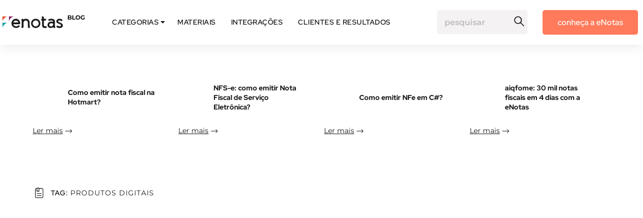

--- FILE ---
content_type: text/html
request_url: https://enotas.com.br/blog/tag/produtos-digitais/
body_size: 25365
content:

<!DOCTYPE html>
<html lang="pt-BR">

<head><meta charset="utf-8"><script>if(navigator.userAgent.match(/MSIE|Internet Explorer/i)||navigator.userAgent.match(/Trident\/7\..*?rv:11/i)){var href=document.location.href;if(!href.match(/[?&]nowprocket/)){if(href.indexOf("?")==-1){if(href.indexOf("#")==-1){document.location.href=href+"?nowprocket=1"}else{document.location.href=href.replace("#","?nowprocket=1#")}}else{if(href.indexOf("#")==-1){document.location.href=href+"&nowprocket=1"}else{document.location.href=href.replace("#","&nowprocket=1#")}}}}</script><script>(()=>{class RocketLazyLoadScripts{constructor(){this.v="2.0.4",this.userEvents=["keydown","keyup","mousedown","mouseup","mousemove","mouseover","mouseout","touchmove","touchstart","touchend","touchcancel","wheel","click","dblclick","input"],this.attributeEvents=["onblur","onclick","oncontextmenu","ondblclick","onfocus","onmousedown","onmouseenter","onmouseleave","onmousemove","onmouseout","onmouseover","onmouseup","onmousewheel","onscroll","onsubmit"]}async t(){this.i(),this.o(),/iP(ad|hone)/.test(navigator.userAgent)&&this.h(),this.u(),this.l(this),this.m(),this.k(this),this.p(this),this._(),await Promise.all([this.R(),this.L()]),this.lastBreath=Date.now(),this.S(this),this.P(),this.D(),this.O(),this.M(),await this.C(this.delayedScripts.normal),await this.C(this.delayedScripts.defer),await this.C(this.delayedScripts.async),await this.T(),await this.F(),await this.j(),await this.A(),window.dispatchEvent(new Event("rocket-allScriptsLoaded")),this.everythingLoaded=!0,this.lastTouchEnd&&await new Promise(t=>setTimeout(t,500-Date.now()+this.lastTouchEnd)),this.I(),this.H(),this.U(),this.W()}i(){this.CSPIssue=sessionStorage.getItem("rocketCSPIssue"),document.addEventListener("securitypolicyviolation",t=>{this.CSPIssue||"script-src-elem"!==t.violatedDirective||"data"!==t.blockedURI||(this.CSPIssue=!0,sessionStorage.setItem("rocketCSPIssue",!0))},{isRocket:!0})}o(){window.addEventListener("pageshow",t=>{this.persisted=t.persisted,this.realWindowLoadedFired=!0},{isRocket:!0}),window.addEventListener("pagehide",()=>{this.onFirstUserAction=null},{isRocket:!0})}h(){let t;function e(e){t=e}window.addEventListener("touchstart",e,{isRocket:!0}),window.addEventListener("touchend",function i(o){o.changedTouches[0]&&t.changedTouches[0]&&Math.abs(o.changedTouches[0].pageX-t.changedTouches[0].pageX)<10&&Math.abs(o.changedTouches[0].pageY-t.changedTouches[0].pageY)<10&&o.timeStamp-t.timeStamp<200&&(window.removeEventListener("touchstart",e,{isRocket:!0}),window.removeEventListener("touchend",i,{isRocket:!0}),"INPUT"===o.target.tagName&&"text"===o.target.type||(o.target.dispatchEvent(new TouchEvent("touchend",{target:o.target,bubbles:!0})),o.target.dispatchEvent(new MouseEvent("mouseover",{target:o.target,bubbles:!0})),o.target.dispatchEvent(new PointerEvent("click",{target:o.target,bubbles:!0,cancelable:!0,detail:1,clientX:o.changedTouches[0].clientX,clientY:o.changedTouches[0].clientY})),event.preventDefault()))},{isRocket:!0})}q(t){this.userActionTriggered||("mousemove"!==t.type||this.firstMousemoveIgnored?"keyup"===t.type||"mouseover"===t.type||"mouseout"===t.type||(this.userActionTriggered=!0,this.onFirstUserAction&&this.onFirstUserAction()):this.firstMousemoveIgnored=!0),"click"===t.type&&t.preventDefault(),t.stopPropagation(),t.stopImmediatePropagation(),"touchstart"===this.lastEvent&&"touchend"===t.type&&(this.lastTouchEnd=Date.now()),"click"===t.type&&(this.lastTouchEnd=0),this.lastEvent=t.type,t.composedPath&&t.composedPath()[0].getRootNode()instanceof ShadowRoot&&(t.rocketTarget=t.composedPath()[0]),this.savedUserEvents.push(t)}u(){this.savedUserEvents=[],this.userEventHandler=this.q.bind(this),this.userEvents.forEach(t=>window.addEventListener(t,this.userEventHandler,{passive:!1,isRocket:!0})),document.addEventListener("visibilitychange",this.userEventHandler,{isRocket:!0})}U(){this.userEvents.forEach(t=>window.removeEventListener(t,this.userEventHandler,{passive:!1,isRocket:!0})),document.removeEventListener("visibilitychange",this.userEventHandler,{isRocket:!0}),this.savedUserEvents.forEach(t=>{(t.rocketTarget||t.target).dispatchEvent(new window[t.constructor.name](t.type,t))})}m(){const t="return false",e=Array.from(this.attributeEvents,t=>"data-rocket-"+t),i="["+this.attributeEvents.join("],[")+"]",o="[data-rocket-"+this.attributeEvents.join("],[data-rocket-")+"]",s=(e,i,o)=>{o&&o!==t&&(e.setAttribute("data-rocket-"+i,o),e["rocket"+i]=new Function("event",o),e.setAttribute(i,t))};new MutationObserver(t=>{for(const n of t)"attributes"===n.type&&(n.attributeName.startsWith("data-rocket-")||this.everythingLoaded?n.attributeName.startsWith("data-rocket-")&&this.everythingLoaded&&this.N(n.target,n.attributeName.substring(12)):s(n.target,n.attributeName,n.target.getAttribute(n.attributeName))),"childList"===n.type&&n.addedNodes.forEach(t=>{if(t.nodeType===Node.ELEMENT_NODE)if(this.everythingLoaded)for(const i of[t,...t.querySelectorAll(o)])for(const t of i.getAttributeNames())e.includes(t)&&this.N(i,t.substring(12));else for(const e of[t,...t.querySelectorAll(i)])for(const t of e.getAttributeNames())this.attributeEvents.includes(t)&&s(e,t,e.getAttribute(t))})}).observe(document,{subtree:!0,childList:!0,attributeFilter:[...this.attributeEvents,...e]})}I(){this.attributeEvents.forEach(t=>{document.querySelectorAll("[data-rocket-"+t+"]").forEach(e=>{this.N(e,t)})})}N(t,e){const i=t.getAttribute("data-rocket-"+e);i&&(t.setAttribute(e,i),t.removeAttribute("data-rocket-"+e))}k(t){Object.defineProperty(HTMLElement.prototype,"onclick",{get(){return this.rocketonclick||null},set(e){this.rocketonclick=e,this.setAttribute(t.everythingLoaded?"onclick":"data-rocket-onclick","this.rocketonclick(event)")}})}S(t){function e(e,i){let o=e[i];e[i]=null,Object.defineProperty(e,i,{get:()=>o,set(s){t.everythingLoaded?o=s:e["rocket"+i]=o=s}})}e(document,"onreadystatechange"),e(window,"onload"),e(window,"onpageshow");try{Object.defineProperty(document,"readyState",{get:()=>t.rocketReadyState,set(e){t.rocketReadyState=e},configurable:!0}),document.readyState="loading"}catch(t){console.log("WPRocket DJE readyState conflict, bypassing")}}l(t){this.originalAddEventListener=EventTarget.prototype.addEventListener,this.originalRemoveEventListener=EventTarget.prototype.removeEventListener,this.savedEventListeners=[],EventTarget.prototype.addEventListener=function(e,i,o){o&&o.isRocket||!t.B(e,this)&&!t.userEvents.includes(e)||t.B(e,this)&&!t.userActionTriggered||e.startsWith("rocket-")||t.everythingLoaded?t.originalAddEventListener.call(this,e,i,o):(t.savedEventListeners.push({target:this,remove:!1,type:e,func:i,options:o}),"mouseenter"!==e&&"mouseleave"!==e||t.originalAddEventListener.call(this,e,t.savedUserEvents.push,o))},EventTarget.prototype.removeEventListener=function(e,i,o){o&&o.isRocket||!t.B(e,this)&&!t.userEvents.includes(e)||t.B(e,this)&&!t.userActionTriggered||e.startsWith("rocket-")||t.everythingLoaded?t.originalRemoveEventListener.call(this,e,i,o):t.savedEventListeners.push({target:this,remove:!0,type:e,func:i,options:o})}}J(t,e){this.savedEventListeners=this.savedEventListeners.filter(i=>{let o=i.type,s=i.target||window;return e!==o||t!==s||(this.B(o,s)&&(i.type="rocket-"+o),this.$(i),!1)})}H(){EventTarget.prototype.addEventListener=this.originalAddEventListener,EventTarget.prototype.removeEventListener=this.originalRemoveEventListener,this.savedEventListeners.forEach(t=>this.$(t))}$(t){t.remove?this.originalRemoveEventListener.call(t.target,t.type,t.func,t.options):this.originalAddEventListener.call(t.target,t.type,t.func,t.options)}p(t){let e;function i(e){return t.everythingLoaded?e:e.split(" ").map(t=>"load"===t||t.startsWith("load.")?"rocket-jquery-load":t).join(" ")}function o(o){function s(e){const s=o.fn[e];o.fn[e]=o.fn.init.prototype[e]=function(){return this[0]===window&&t.userActionTriggered&&("string"==typeof arguments[0]||arguments[0]instanceof String?arguments[0]=i(arguments[0]):"object"==typeof arguments[0]&&Object.keys(arguments[0]).forEach(t=>{const e=arguments[0][t];delete arguments[0][t],arguments[0][i(t)]=e})),s.apply(this,arguments),this}}if(o&&o.fn&&!t.allJQueries.includes(o)){const e={DOMContentLoaded:[],"rocket-DOMContentLoaded":[]};for(const t in e)document.addEventListener(t,()=>{e[t].forEach(t=>t())},{isRocket:!0});o.fn.ready=o.fn.init.prototype.ready=function(i){function s(){parseInt(o.fn.jquery)>2?setTimeout(()=>i.bind(document)(o)):i.bind(document)(o)}return"function"==typeof i&&(t.realDomReadyFired?!t.userActionTriggered||t.fauxDomReadyFired?s():e["rocket-DOMContentLoaded"].push(s):e.DOMContentLoaded.push(s)),o([])},s("on"),s("one"),s("off"),t.allJQueries.push(o)}e=o}t.allJQueries=[],o(window.jQuery),Object.defineProperty(window,"jQuery",{get:()=>e,set(t){o(t)}})}P(){const t=new Map;document.write=document.writeln=function(e){const i=document.currentScript,o=document.createRange(),s=i.parentElement;let n=t.get(i);void 0===n&&(n=i.nextSibling,t.set(i,n));const c=document.createDocumentFragment();o.setStart(c,0),c.appendChild(o.createContextualFragment(e)),s.insertBefore(c,n)}}async R(){return new Promise(t=>{this.userActionTriggered?t():this.onFirstUserAction=t})}async L(){return new Promise(t=>{document.addEventListener("DOMContentLoaded",()=>{this.realDomReadyFired=!0,t()},{isRocket:!0})})}async j(){return this.realWindowLoadedFired?Promise.resolve():new Promise(t=>{window.addEventListener("load",t,{isRocket:!0})})}M(){this.pendingScripts=[];this.scriptsMutationObserver=new MutationObserver(t=>{for(const e of t)e.addedNodes.forEach(t=>{"SCRIPT"!==t.tagName||t.noModule||t.isWPRocket||this.pendingScripts.push({script:t,promise:new Promise(e=>{const i=()=>{const i=this.pendingScripts.findIndex(e=>e.script===t);i>=0&&this.pendingScripts.splice(i,1),e()};t.addEventListener("load",i,{isRocket:!0}),t.addEventListener("error",i,{isRocket:!0}),setTimeout(i,1e3)})})})}),this.scriptsMutationObserver.observe(document,{childList:!0,subtree:!0})}async F(){await this.X(),this.pendingScripts.length?(await this.pendingScripts[0].promise,await this.F()):this.scriptsMutationObserver.disconnect()}D(){this.delayedScripts={normal:[],async:[],defer:[]},document.querySelectorAll("script[type$=rocketlazyloadscript]").forEach(t=>{t.hasAttribute("data-rocket-src")?t.hasAttribute("async")&&!1!==t.async?this.delayedScripts.async.push(t):t.hasAttribute("defer")&&!1!==t.defer||"module"===t.getAttribute("data-rocket-type")?this.delayedScripts.defer.push(t):this.delayedScripts.normal.push(t):this.delayedScripts.normal.push(t)})}async _(){await this.L();let t=[];document.querySelectorAll("script[type$=rocketlazyloadscript][data-rocket-src]").forEach(e=>{let i=e.getAttribute("data-rocket-src");if(i&&!i.startsWith("data:")){i.startsWith("//")&&(i=location.protocol+i);try{const o=new URL(i).origin;o!==location.origin&&t.push({src:o,crossOrigin:e.crossOrigin||"module"===e.getAttribute("data-rocket-type")})}catch(t){}}}),t=[...new Map(t.map(t=>[JSON.stringify(t),t])).values()],this.Y(t,"preconnect")}async G(t){if(await this.K(),!0!==t.noModule||!("noModule"in HTMLScriptElement.prototype))return new Promise(e=>{let i;function o(){(i||t).setAttribute("data-rocket-status","executed"),e()}try{if(navigator.userAgent.includes("Firefox/")||""===navigator.vendor||this.CSPIssue)i=document.createElement("script"),[...t.attributes].forEach(t=>{let e=t.nodeName;"type"!==e&&("data-rocket-type"===e&&(e="type"),"data-rocket-src"===e&&(e="src"),i.setAttribute(e,t.nodeValue))}),t.text&&(i.text=t.text),t.nonce&&(i.nonce=t.nonce),i.hasAttribute("src")?(i.addEventListener("load",o,{isRocket:!0}),i.addEventListener("error",()=>{i.setAttribute("data-rocket-status","failed-network"),e()},{isRocket:!0}),setTimeout(()=>{i.isConnected||e()},1)):(i.text=t.text,o()),i.isWPRocket=!0,t.parentNode.replaceChild(i,t);else{const i=t.getAttribute("data-rocket-type"),s=t.getAttribute("data-rocket-src");i?(t.type=i,t.removeAttribute("data-rocket-type")):t.removeAttribute("type"),t.addEventListener("load",o,{isRocket:!0}),t.addEventListener("error",i=>{this.CSPIssue&&i.target.src.startsWith("data:")?(console.log("WPRocket: CSP fallback activated"),t.removeAttribute("src"),this.G(t).then(e)):(t.setAttribute("data-rocket-status","failed-network"),e())},{isRocket:!0}),s?(t.fetchPriority="high",t.removeAttribute("data-rocket-src"),t.src=s):t.src="data:text/javascript;base64,"+window.btoa(unescape(encodeURIComponent(t.text)))}}catch(i){t.setAttribute("data-rocket-status","failed-transform"),e()}});t.setAttribute("data-rocket-status","skipped")}async C(t){const e=t.shift();return e?(e.isConnected&&await this.G(e),this.C(t)):Promise.resolve()}O(){this.Y([...this.delayedScripts.normal,...this.delayedScripts.defer,...this.delayedScripts.async],"preload")}Y(t,e){this.trash=this.trash||[];let i=!0;var o=document.createDocumentFragment();t.forEach(t=>{const s=t.getAttribute&&t.getAttribute("data-rocket-src")||t.src;if(s&&!s.startsWith("data:")){const n=document.createElement("link");n.href=s,n.rel=e,"preconnect"!==e&&(n.as="script",n.fetchPriority=i?"high":"low"),t.getAttribute&&"module"===t.getAttribute("data-rocket-type")&&(n.crossOrigin=!0),t.crossOrigin&&(n.crossOrigin=t.crossOrigin),t.integrity&&(n.integrity=t.integrity),t.nonce&&(n.nonce=t.nonce),o.appendChild(n),this.trash.push(n),i=!1}}),document.head.appendChild(o)}W(){this.trash.forEach(t=>t.remove())}async T(){try{document.readyState="interactive"}catch(t){}this.fauxDomReadyFired=!0;try{await this.K(),this.J(document,"readystatechange"),document.dispatchEvent(new Event("rocket-readystatechange")),await this.K(),document.rocketonreadystatechange&&document.rocketonreadystatechange(),await this.K(),this.J(document,"DOMContentLoaded"),document.dispatchEvent(new Event("rocket-DOMContentLoaded")),await this.K(),this.J(window,"DOMContentLoaded"),window.dispatchEvent(new Event("rocket-DOMContentLoaded"))}catch(t){console.error(t)}}async A(){try{document.readyState="complete"}catch(t){}try{await this.K(),this.J(document,"readystatechange"),document.dispatchEvent(new Event("rocket-readystatechange")),await this.K(),document.rocketonreadystatechange&&document.rocketonreadystatechange(),await this.K(),this.J(window,"load"),window.dispatchEvent(new Event("rocket-load")),await this.K(),window.rocketonload&&window.rocketonload(),await this.K(),this.allJQueries.forEach(t=>t(window).trigger("rocket-jquery-load")),await this.K(),this.J(window,"pageshow");const t=new Event("rocket-pageshow");t.persisted=this.persisted,window.dispatchEvent(t),await this.K(),window.rocketonpageshow&&window.rocketonpageshow({persisted:this.persisted})}catch(t){console.error(t)}}async K(){Date.now()-this.lastBreath>45&&(await this.X(),this.lastBreath=Date.now())}async X(){return document.hidden?new Promise(t=>setTimeout(t)):new Promise(t=>requestAnimationFrame(t))}B(t,e){return e===document&&"readystatechange"===t||(e===document&&"DOMContentLoaded"===t||(e===window&&"DOMContentLoaded"===t||(e===window&&"load"===t||e===window&&"pageshow"===t)))}static run(){(new RocketLazyLoadScripts).t()}}RocketLazyLoadScripts.run()})();</script>
  
  
  
  <title>Negócios, Nota Fiscal Eletrônica, Negócios Digitais, SaaS, Marketplace, API NFSe e muito mais. - Blog eNotas</title>
<link data-rocket-prefetch href="https://cdnjs.cloudflare.com" rel="dns-prefetch">
<link data-rocket-prefetch href="https://fonts.gstatic.com" rel="dns-prefetch">
<style id="wpr-usedcss">@font-face{font-display:swap;font-family:FontAwesome;src:url('https://cdnjs.cloudflare.com/ajax/libs/font-awesome/4.7.0/fonts/fontawesome-webfont.eot?v=4.7.0');src:url('https://cdnjs.cloudflare.com/ajax/libs/font-awesome/4.7.0/fonts/fontawesome-webfont.eot?#iefix&v=4.7.0') format('embedded-opentype'),url('https://cdnjs.cloudflare.com/ajax/libs/font-awesome/4.7.0/fonts/fontawesome-webfont.woff2?v=4.7.0') format('woff2'),url('https://cdnjs.cloudflare.com/ajax/libs/font-awesome/4.7.0/fonts/fontawesome-webfont.woff?v=4.7.0') format('woff'),url('https://cdnjs.cloudflare.com/ajax/libs/font-awesome/4.7.0/fonts/fontawesome-webfont.ttf?v=4.7.0') format('truetype'),url('https://cdnjs.cloudflare.com/ajax/libs/font-awesome/4.7.0/fonts/fontawesome-webfont.svg?v=4.7.0#fontawesomeregular') format('svg');font-weight:400;font-style:normal}.fa{display:inline-block;font:14px/1 FontAwesome;font-size:inherit;text-rendering:auto;-webkit-font-smoothing:antialiased;-moz-osx-font-smoothing:grayscale}.fa-caret-down:before{content:"\f0d7"}.dropdown{float:left;overflow:hidden;margin-right:10px;text-transform:uppercase}.dropbtn a{font-family:'red hat display',sans-serif!important;font-weight:500!important}.dropdown .dropbtn{font-family:'red hat display',sans-serif!important;letter-spacing:.5px!important;font-weight:500!important;color:#161616!important;font-size:14px;border:none;outline:0;background-color:inherit;border-radius:5px}.dropdown:hover .dropbtn{color:#ff7b5b!important;border-radius:5px}.dropdown:hover .dropbtn .fa{color:#ff7b5b!important}.dropdown-content{display:none;position:absolute;background-color:#f9f9f9;min-width:170px;box-shadow:0 8px 16px 0 rgba(0,0,0,.2);z-index:1}.dropdown-content a{font-family:'red hat display',sans-serif!important;letter-spacing:.5px!important;font-weight:500!important;color:#161616!important;float:none;padding:12px 16px;text-decoration:none;display:block;text-align:left}.dropdown-content a:hover{background-color:#ddd}.dropdown:hover .dropdown-content{display:block}.btn-primary-nossas-solucoes{font-family:'red hat display',sans-serif!important;font-weight:500!important;border-radius:5px;background-color:#ff7b5b!important;color:#ffff;font-size:16px!important}.btn-primary-nossas-solucoes:hover{transition:all .3s ease-in-out;background-color:#bf5c44!important;cursor:pointer}.btn-primary-nossas-solucoes a{color:#ffff}@media only screen and (max-width:360px){.btn-primary-nossas-solucoes{font-family:'red hat display',sans-serif!important;font-size:2px!important;line-height:11px;margin-top:6px}.btn-primary-nossas-solucoes a{font-size:16px!important}}@media only screen and (max-width:768px){.block-m{display:block!important}.btn-primary-nossas-solucoes{font-family:'red hat display',sans-serif!important;font-size:16px!important;line-height:16px;margin-top:6px;width:100%}}@media only screen and (min-width:768.1px){.none-d{display:none!important}.btn-primary-nossas-solucoes{background-color:#ff7b5b!important;color:#ffff;margin-top:2px;width:75%;margin-left:-2px!important}}.cb-1{color:#fff!important}.cc-1{color:#161616!important}.bgc-1{background-color:#161616}.bcb-5{border-color:#edeeef!important}.efeito-all{-webkit-transition:none;-moz-transition:none;transition:all}.efeito-300ms{-webkit-transition-duration:.3s;-moz-transition-duration:.3s;transition-duration:.3s}.efeito-400ms{-webkit-transition-duration:.4s;-moz-transition-duration:.4s;transition-duration:.4s}.efeito-ease{-webkit-transition-timing-function:ease;-moz-transition-timing-function:ease;transition-timing-function:ease}.efeito-cubic-quart-out{-webkit-transition-timing-function:cubic-bezier(.26,1,.48,1);-moz-transition-timing-function:cubic-bezier(.26,1,.48,1);transition-timing-function:cubic-bezier(.26,1,.48,1)}.opacidade-0{opacity:0}.opacidade-1{opacity:1}.mt-5x{margin-top:25px}.mt-20x{margin-top:100px}.mx-1x{margin-right:5px}.ml-auto{margin-left:auto}.ml-1x,.mx-1x{margin-left:5px}.ml-2x{margin-left:10px}.pt-1x{padding-top:5px}.py-2x{padding-top:10px}.pt-4x{padding-top:20px}.py-7x{padding-top:35px}.pt-8x{padding-top:40px}.py-10x{padding-top:50px}.px-3x{padding-right:15px}.pb-2x,.py-2x{padding-bottom:10px}.pb-4x{padding-bottom:20px}.py-10x{padding-bottom:50px}.px-3x{padding-left:15px}@media only screen and (max-width:768px){.no-padding-m{padding:initial!important}.no-padding-x-m{padding-left:initial!important;padding-right:initial!important}.mt-9x-m{margin-top:45px}.mt-10x-m{margin-top:50px}.mb-9x-m{margin-bottom:45px}.py-3x-m{padding-top:15px}.py-3x-m{padding-bottom:15px}}:root{font-size:16px}body,html{height:100%;width:100vw;max-width:100vw;margin:0;padding:0;left:0;top:0;font-size:100%;scroll-behavior:smooth;-webkit-overflow-scrolling:touch}body{background-color:#fff;overflow-x:hidden}body,button,input,select,textarea{font-synthesis:none;-webkit-font-smoothing:antialiased;-moz-osx-font-smoothing:grayscale;direction:ltr}*{box-sizing:border-box;-moz-box-sizing:border-box;-webkit-box-sizing:border-box;margin:0;padding:0;-webkit-tap-highlight-color:transparent;font-family:inherit;font-size:inherit;line-height:inherit}section{width:100%}a{color:#1f2123}a:active,a:focus,a:hover,button:active,button:focus,button:hover,input:focus,select:focus,textarea:focus{outline:0}::selection{background:#8cb196;color:#1f2123}img{-webkit-touch-callout:none;-webkit-user-select:none;-khtml-user-select:none;-moz-user-select:none;-ms-user-select:none;user-select:none}img{border-style:none}img,video{max-width:100%}.lozad{opacity:0;-webkit-transition:.2s ease-out;-moz-transition:.2s ease-out;transition:all .2s ease-out}.fade:not(.not-fade){opacity:1!important}.left{text-align:left;margin-left:0}.right{text-align:right;margin-right:0}.center{text-align:center;margin-left:auto;margin-right:auto;justify-content:center}.none{display:none}.block{display:block}.inline-block{display:inline-block}.flex{display:flex}.table{display:table}.wrap{flex-wrap:wrap}.absolute{position:absolute}.relative{position:relative}.fixed{position:fixed}.static{position:static}.z-300{z-index:300}.z-500{z-index:500}.container{width:100%;max-width:1160px;margin:auto}.row{display:flex;flex-wrap:wrap;width:100%}.col-10,.col-12,.col-2,.col-3,.col-6{padding-left:5px;padding-right:5px}.col-2{width:16.6666666666%}.col-3{width:24.9999999999%}.col-6{width:49.9999999998%}.col-10{width:83.333333333%}.col-12{width:100%}@media only screen and (max-width:320px){.col-10-m,.col-12,.col-12-m,.col-4-m,.col-6-m{padding-left:10px;padding-right:10px}}@media only screen and (max-width:768px){.left-m{text-align:left;margin-left:0}.center-m{text-align:center;margin-left:auto;margin-right:auto;justify-content:center}.none-m{display:none}.block-m{display:block}.flex-m{display:flex}.absolute-m{position:absolute}.relative-m{position:relative}.row{padding-left:initial;padding-right:initial}.col-10-m,.col-12-m,.col-4-m,.col-6-m{padding-left:20px;padding-right:20px}.col-4-m{width:33.3333333332%}.col-6-m{width:49.9999999998%}.col-10-m{width:83.333333333%}.col-12-m{width:100%}}@media only screen and (min-width:992px) and (max-width:1199px){.none-d{display:none}}@media only screen and (min-width:1400px){.container{max-width:1280px}}h1,h3,h4{font-family:'red hat display',sans-serif;color:#161616;font-weight:700}.h,.h3,.h6{font-family:'red hat display',sans-serif;font-weight:700}h1{font-size:64px;line-height:80px}.h3,h3{font-size:32px;line-height:42px}h4{font-size:24px;line-height:32px}.h6{font-size:14px;line-height:19px}.p,.pp,a,i,li,p,select,span,ul{font-family:Montserrat,sans-serif;color:#161616;font-weight:400}.p,p{font-size:18px;line-height:26px}.pp{font-size:14px;line-height:22px}a{cursor:pointer;text-decoration:none}ul{padding:0;margin:0}li{list-style:none}.fw500{font-weight:500}.fw600{font-weight:600}.fw700{font-weight:700}.italic{font-style:italic}.uppercase{text-transform:uppercase}.underline{text-decoration:underline}.pointer{cursor:pointer}.notifications-content-wrapper.tcb-permanently-hidden{display:none!important}.tcb-permanently-hidden{display:none!important}html{text-rendering:auto!important}html body{text-rendering:auto!important}.thrv_wrapper{margin-top:20px;margin-bottom:20px;padding:1px}.thrv_wrapper div{box-sizing:content-box}p{font-size:1em}@media (max-width:767px){html{overflow-x:hidden!important}body,html{max-width:100vw!important}}@media screen and (max-device-width:480px){body{text-size-adjust:none}}img.emoji{display:inline!important;border:none!important;box-shadow:none!important;height:1em!important;width:1em!important;margin:0 .07em!important;vertical-align:-.1em!important;background:0 0!important;padding:0!important}body{--wp--preset--color--black:#000000;--wp--preset--color--cyan-bluish-gray:#abb8c3;--wp--preset--color--white:#ffffff;--wp--preset--color--pale-pink:#f78da7;--wp--preset--color--vivid-red:#cf2e2e;--wp--preset--color--luminous-vivid-orange:#ff6900;--wp--preset--color--luminous-vivid-amber:#fcb900;--wp--preset--color--light-green-cyan:#7bdcb5;--wp--preset--color--vivid-green-cyan:#00d084;--wp--preset--color--pale-cyan-blue:#8ed1fc;--wp--preset--color--vivid-cyan-blue:#0693e3;--wp--preset--color--vivid-purple:#9b51e0;--wp--preset--gradient--vivid-cyan-blue-to-vivid-purple:linear-gradient(135deg,rgba(6, 147, 227, 1) 0%,rgb(155, 81, 224) 100%);--wp--preset--gradient--light-green-cyan-to-vivid-green-cyan:linear-gradient(135deg,rgb(122, 220, 180) 0%,rgb(0, 208, 130) 100%);--wp--preset--gradient--luminous-vivid-amber-to-luminous-vivid-orange:linear-gradient(135deg,rgba(252, 185, 0, 1) 0%,rgba(255, 105, 0, 1) 100%);--wp--preset--gradient--luminous-vivid-orange-to-vivid-red:linear-gradient(135deg,rgba(255, 105, 0, 1) 0%,rgb(207, 46, 46) 100%);--wp--preset--gradient--very-light-gray-to-cyan-bluish-gray:linear-gradient(135deg,rgb(238, 238, 238) 0%,rgb(169, 184, 195) 100%);--wp--preset--gradient--cool-to-warm-spectrum:linear-gradient(135deg,rgb(74, 234, 220) 0%,rgb(151, 120, 209) 20%,rgb(207, 42, 186) 40%,rgb(238, 44, 130) 60%,rgb(251, 105, 98) 80%,rgb(254, 248, 76) 100%);--wp--preset--gradient--blush-light-purple:linear-gradient(135deg,rgb(255, 206, 236) 0%,rgb(152, 150, 240) 100%);--wp--preset--gradient--blush-bordeaux:linear-gradient(135deg,rgb(254, 205, 165) 0%,rgb(254, 45, 45) 50%,rgb(107, 0, 62) 100%);--wp--preset--gradient--luminous-dusk:linear-gradient(135deg,rgb(255, 203, 112) 0%,rgb(199, 81, 192) 50%,rgb(65, 88, 208) 100%);--wp--preset--gradient--pale-ocean:linear-gradient(135deg,rgb(255, 245, 203) 0%,rgb(182, 227, 212) 50%,rgb(51, 167, 181) 100%);--wp--preset--gradient--electric-grass:linear-gradient(135deg,rgb(202, 248, 128) 0%,rgb(113, 206, 126) 100%);--wp--preset--gradient--midnight:linear-gradient(135deg,rgb(2, 3, 129) 0%,rgb(40, 116, 252) 100%);--wp--preset--font-size--small:13px;--wp--preset--font-size--medium:20px;--wp--preset--font-size--large:36px;--wp--preset--font-size--x-large:42px;--wp--preset--spacing--20:0.44rem;--wp--preset--spacing--30:0.67rem;--wp--preset--spacing--40:1rem;--wp--preset--spacing--50:1.5rem;--wp--preset--spacing--60:2.25rem;--wp--preset--spacing--70:3.38rem;--wp--preset--spacing--80:5.06rem;--wp--preset--shadow--natural:6px 6px 9px rgba(0, 0, 0, .2);--wp--preset--shadow--deep:12px 12px 50px rgba(0, 0, 0, .4);--wp--preset--shadow--sharp:6px 6px 0px rgba(0, 0, 0, .2);--wp--preset--shadow--outlined:6px 6px 0px -3px rgba(255, 255, 255, 1),6px 6px rgba(0, 0, 0, 1);--wp--preset--shadow--crisp:6px 6px 0px rgba(0, 0, 0, 1)}:where(.is-layout-flex){gap:.5em}:where(.is-layout-grid){gap:.5em}:where(.wp-block-post-template.is-layout-flex){gap:1.25em}:where(.wp-block-post-template.is-layout-grid){gap:1.25em}:where(.wp-block-columns.is-layout-flex){gap:2em}:where(.wp-block-columns.is-layout-grid){gap:2em}:root{--tcb-color-0:rgb(255, 255, 255);--tcb-color-0-h:0;--tcb-color-0-s:0%;--tcb-color-0-l:100%;--tcb-color-0-a:1;--tcb-color-1:rgb(255, 255, 255);--tcb-color-1-h:0;--tcb-color-1-s:0%;--tcb-color-1-l:100%;--tcb-color-1-a:1;--tcb-color-2:rgb(22, 22, 22);--tcb-color-2-h:0;--tcb-color-2-s:0%;--tcb-color-2-l:8%;--tcb-color-2-a:1;--tcb-color-3:rgb(244, 242, 243);--tcb-color-3-h:330;--tcb-color-3-s:8%;--tcb-color-3-l:95%;--tcb-color-3-a:1;--tcb-color-4:rgb(0, 101, 241);--tcb-color-4-h:214;--tcb-color-4-s:100%;--tcb-color-4-l:47%;--tcb-color-4-a:1;--tcb-color-5:rgb(0, 101, 241);--tcb-color-5-h:214;--tcb-color-5-s:100%;--tcb-color-5-l:47%;--tcb-color-5-a:1;--tcb-color-6:rgb(0, 101, 241);--tcb-color-6-h:214;--tcb-color-6-s:100%;--tcb-color-6-l:47%;--tcb-color-6-a:1;--tcb-color-7:rgb(0, 101, 241);--tcb-color-7-h:214;--tcb-color-7-s:100%;--tcb-color-7-l:47%;--tcb-color-7-a:1;--tcb-color-8:rgba(0, 0, 0, .5);--tcb-color-8-h:0;--tcb-color-8-s:0%;--tcb-color-8-l:0%;--tcb-color-8-a:0.5;--tcb-background-author-image:url(https://secure.gravatar.com/avatar/123f1ea11e9317603533ed6f431eea17?s=256&d=mm&r=g);--tcb-background-user-image:url(https://enotas.com.br/blog/tag/produtos-digitais/);--tcb-background-featured-image-thumbnail:url(https://enotas.com.br/blog/wp-content/uploads/2017/08/andrew-neel-ute2XAFQU2I-unsplash-scaled.jpg)}@font-face{font-display:swap;font-family:'Red Hat Display';font-style:normal;font-weight:400;src:url(https://fonts.gstatic.com/s/redhatdisplay/v19/8vIQ7wUr0m80wwYf0QCXZzYzUoTg_T6h.woff2) format('woff2');unicode-range:U+0000-00FF,U+0131,U+0152-0153,U+02BB-02BC,U+02C6,U+02DA,U+02DC,U+0304,U+0308,U+0329,U+2000-206F,U+2074,U+20AC,U+2122,U+2191,U+2193,U+2212,U+2215,U+FEFF,U+FFFD}@font-face{font-display:swap;font-family:'Red Hat Display';font-style:normal;font-weight:500;src:url(https://fonts.gstatic.com/s/redhatdisplay/v19/8vIQ7wUr0m80wwYf0QCXZzYzUoTg_T6h.woff2) format('woff2');unicode-range:U+0000-00FF,U+0131,U+0152-0153,U+02BB-02BC,U+02C6,U+02DA,U+02DC,U+0304,U+0308,U+0329,U+2000-206F,U+2074,U+20AC,U+2122,U+2191,U+2193,U+2212,U+2215,U+FEFF,U+FFFD}@font-face{font-display:swap;font-family:'Red Hat Display';font-style:normal;font-weight:700;src:url(https://fonts.gstatic.com/s/redhatdisplay/v19/8vIQ7wUr0m80wwYf0QCXZzYzUoTg_T6h.woff2) format('woff2');unicode-range:U+0000-00FF,U+0131,U+0152-0153,U+02BB-02BC,U+02C6,U+02DA,U+02DC,U+0304,U+0308,U+0329,U+2000-206F,U+2074,U+20AC,U+2122,U+2191,U+2193,U+2212,U+2215,U+FEFF,U+FFFD}@font-face{font-display:swap;font-family:'Red Hat Display';font-style:normal;font-weight:900;src:url(https://fonts.gstatic.com/s/redhatdisplay/v19/8vIQ7wUr0m80wwYf0QCXZzYzUoTg_T6h.woff2) format('woff2');unicode-range:U+0000-00FF,U+0131,U+0152-0153,U+02BB-02BC,U+02C6,U+02DA,U+02DC,U+0304,U+0308,U+0329,U+2000-206F,U+2074,U+20AC,U+2122,U+2191,U+2193,U+2212,U+2215,U+FEFF,U+FFFD}@font-face{font-display:swap;font-family:Montserrat;font-style:normal;font-weight:300;src:url(https://fonts.gstatic.com/s/montserrat/v26/JTUSjIg1_i6t8kCHKm459Wlhyw.woff2) format('woff2');unicode-range:U+0000-00FF,U+0131,U+0152-0153,U+02BB-02BC,U+02C6,U+02DA,U+02DC,U+0304,U+0308,U+0329,U+2000-206F,U+2074,U+20AC,U+2122,U+2191,U+2193,U+2212,U+2215,U+FEFF,U+FFFD}@font-face{font-display:swap;font-family:Montserrat;font-style:normal;font-weight:400;src:url(https://fonts.gstatic.com/s/montserrat/v26/JTUSjIg1_i6t8kCHKm459Wlhyw.woff2) format('woff2');unicode-range:U+0000-00FF,U+0131,U+0152-0153,U+02BB-02BC,U+02C6,U+02DA,U+02DC,U+0304,U+0308,U+0329,U+2000-206F,U+2074,U+20AC,U+2122,U+2191,U+2193,U+2212,U+2215,U+FEFF,U+FFFD}@font-face{font-display:swap;font-family:Montserrat;font-style:normal;font-weight:600;src:url(https://fonts.gstatic.com/s/montserrat/v26/JTUSjIg1_i6t8kCHKm459Wlhyw.woff2) format('woff2');unicode-range:U+0000-00FF,U+0131,U+0152-0153,U+02BB-02BC,U+02C6,U+02DA,U+02DC,U+0304,U+0308,U+0329,U+2000-206F,U+2074,U+20AC,U+2122,U+2191,U+2193,U+2212,U+2215,U+FEFF,U+FFFD}@font-face{font-display:swap;font-family:Montserrat;font-style:normal;font-weight:700;src:url(https://fonts.gstatic.com/s/montserrat/v26/JTUSjIg1_i6t8kCHKm459Wlhyw.woff2) format('woff2');unicode-range:U+0000-00FF,U+0131,U+0152-0153,U+02BB-02BC,U+02C6,U+02DA,U+02DC,U+0304,U+0308,U+0329,U+2000-206F,U+2074,U+20AC,U+2122,U+2191,U+2193,U+2212,U+2215,U+FEFF,U+FFFD}@font-face{font-display:swap;font-family:'Red Hat Display';font-style:italic;font-weight:400;src:url(https://fonts.gstatic.com/s/redhatdisplay/v19/8vIh7wUr0m80wwYf0QCXZzYzUoTg-CSvZX4Vlf1fe6TVmgsD-l-Y.woff2) format('woff2');unicode-range:U+0000-00FF,U+0131,U+0152-0153,U+02BB-02BC,U+02C6,U+02DA,U+02DC,U+0304,U+0308,U+0329,U+2000-206F,U+2074,U+20AC,U+2122,U+2191,U+2193,U+2212,U+2215,U+FEFF,U+FFFD}@font-face{font-display:swap;font-family:'Red Hat Display';font-style:normal;font-weight:600;src:url(https://fonts.gstatic.com/s/redhatdisplay/v19/8vIQ7wUr0m80wwYf0QCXZzYzUoTg_T6h.woff2) format('woff2');unicode-range:U+0000-00FF,U+0131,U+0152-0153,U+02BB-02BC,U+02C6,U+02DA,U+02DC,U+0304,U+0308,U+0329,U+2000-206F,U+2074,U+20AC,U+2122,U+2191,U+2193,U+2212,U+2215,U+FEFF,U+FFFD}.thrv-content-box.safari-ios-decoration-fix{-webkit-transform:translate3d(0,0,0)!important}.thrv_wrapper+#thrive-header{position:static}html{margin-top:0!important}.loaded{content:attr(data-background-image)}.span-blog{border-radius:3px;font-size:12px;top:-15px}.mini_card_categoria div.img{min-width:60px;width:60px;height:60px}.mini_card_categoria div.img img{width:100%;height:100%;max-height:100%;-o-object-fit:cover;object-fit:cover}.mini_card_categoria .center-y{-webkit-box-align:center;-ms-flex-align:center;align-items:center}.mini_card_categoria h4{width:100%}#navigation #nav #bc ul li{padding-left:15px!important;padding-right:15px!important}#navigation{position:-webkit-sticky;position:sticky;top:0;width:100%;z-index:100;-webkit-transition:.3s;transition:all .3s ease;-webkit-box-shadow:0 1px 25px rgba(0,0,0,.1);box-shadow:0 1px 25px rgba(0,0,0,.1);z-index:500}#navigation #nav{width:100%;z-index:100;background-color:#fff}#navigation #nav #nav-bg-mobile{min-height:0;width:100vw;top:0;left:0}#navigation #nav .logo{width:120px;margin-top:7px}#navigation #nav #logo a span{top:-17px;left:-5px}@media only screen and (max-width:768px){.span-blog{top:2px;left:3px}#navigation{height:80px}#navigation #nav{position:fixed;top:0;right:0;background-color:#fff}#navigation #nav .logo{height:20px!important}#navigation #nav #logo a span{top:-5px;left:50px}#navigation #nav .componente{width:100%;background-color:#1c1c1c;border-radius:5px}#navigation #nav form{position:relative}}#navigation #nav form .campo{-webkit-box-orient:horizontal;-webkit-box-direction:reverse;-ms-flex-direction:row-reverse;flex-direction:row-reverse;-webkit-box-align:center;-ms-flex-align:center;align-items:center}#navigation #nav form .campo .input{width:250px;background:#f4f2f3;border:none;border-radius:5px;height:48px;padding:10px 15px;font-family:montserrat,sans-serif;font-size:16px;color:#161616}#navigation #nav form .campo .input::-webkit-input-placeholder{font-weight:600;font-size:16px;color:#bcbcbc}#navigation #nav form .campo .input:-ms-input-placeholder{font-weight:600;font-size:16px;color:#bcbcbc}#navigation #nav form .campo .input::-ms-input-placeholder{font-weight:600;font-size:16px;color:#bcbcbc}#navigation #nav form .campo .input::placeholder{font-weight:600;font-size:16px;color:#bcbcbc}@media only screen and (min-width:1201px) and (max-width:1300px){#navigation #nav form .campo .input{width:180px}}@media only screen and (max-width:1200px){#navigation #nav form .campo .input{width:150px}}#navigation #nav form .button{width:30px;height:30px}#navigation #nav form .button i{left:0}#navigation #nav form .button input{background-color:transparent;border:none;width:30px;height:30px}#navigation #nav .container{max-width:1360px!important}@media only screen and (min-width:1400px) and (max-width:5000px){#navigation #nav .container{max-width:1400px!important}}#navigation #nav label{width:60px;height:50px;right:8px;top:21px;-webkit-transition:.2s;transition:all .2s ease}#navigation #nav label div{content:"";z-index:-1;position:absolute;display:block;width:35px;height:4px;border-radius:30px;top:20px;right:14px;background-color:#161616;-webkit-transform:rotate(0);transform:rotate(0)}#navigation #nav label:before{content:"";position:absolute;display:block;width:35px;height:4px;border-radius:30px;top:10px;right:14px;background-color:#161616;-webkit-transform:rotate(0);transform:rotate(0)}#navigation #nav label:after{content:"";position:absolute;display:block;width:35px;height:4px;border-radius:30px;top:30px;right:14px;background-color:#161616;-webkit-transform:rotate(0);transform:rotate(0)}#navigation #nav input#nav-menu{top:-9999px;left:-9999px}#navigation #nav #bc{border-bottom:1px solid}#navigation #nav #bc ul li{padding-left:20px;padding-right:20px;opacity:1!important;-webkit-transition:opacity .2s ease-out;transition:opacity .2s ease-out}#navigation #nav #bc ul li:hover{opacity:1!important;color:#161616}#navigation #nav #bc ul li a{font-family:'red hat display',sans-serif;color:#161616;letter-spacing:.5px;font-weight:500!important}#navigation #nav #bc ul li a:hover{color:#ff7b5b!important;-webkit-transition:.2s ease-in-out;transition:all .2s ease-in-out}@media only screen and (max-width:768px){#navigation #nav form .campo .input{width:100%;background-color:#1c1c1c;color:#fff;min-width:100%;padding-left:45px}#navigation #nav form .button i{color:#fff!important}#navigation #nav #bc{border:initial}#navigation #nav #bc ul{width:100%;display:-webkit-box;display:-ms-flexbox;display:flex;-ms-flex-wrap:wrap;flex-wrap:wrap;padding:0!important}#navigation #nav #bc ul li{border-radius:3px;padding:0!important;background-color:#161616;margin:5px 0}#navigation #nav #bc ul li a{color:#161616}#navigation #nav #bc ul li a{color:#fff}}#navigation #nav #bc ul:hover li{opacity:.7}#navigation #nav.ativo-mobile{min-height:1800px;overflow-y:scroll;position:fixed;top:0}#navigation #nav.ativo-mobile #nav-bg-mobile{min-height:100vh}#navigation #nav.ativo-mobile .funcoes{position:relative;z-index:100;display:inline-block;animation:.2s ease-in-out .2s both fade-in;-webkit-animation:.2s ease-in-out .2s both fade-in;-moz-animation:.2s ease-in-out .2s both fade-in;-o-animation:.2s ease-in-out .2s both fade-in}#navigation #nav.ativo-mobile #bc{display:-webkit-box;display:-ms-flexbox;display:flex;animation:.3s ease-in-out .3s both fade-in;-webkit-animation:.3s ease-in-out .3s both fade-in;-moz-animation:.3s ease-in-out .3s both fade-in;-o-animation:.3s ease-in-out .3s both fade-in}@keyframes fade-in{from{opacity:0}to{opacity:1}}@-webkit-keyframes fade-in{from{opacity:0}to{opacity:1}}#navigation.hide{top:-90px}@font-face{font-display:swap;font-family:icones-blog;src:url(https://enotas.com.br/blog/wp-content/themes/enotas-5.0/ativos/fonts/icones-blog.eot?v=4);src:url(https://enotas.com.br/blog/wp-content/themes/enotas-5.0/ativos/fonts/icones-blog.eot?v=4) format("embedded-opentype"),url(https://enotas.com.br/blog/wp-content/themes/enotas-5.0/ativos/fonts/icones-blog.woff2?v=4) format("woff2"),url(https://enotas.com.br/blog/wp-content/themes/enotas-5.0/ativos/fonts/icones-blog.woff?v=4) format("woff"),url(https://enotas.com.br/blog/wp-content/themes/enotas-5.0/ativos/fonts/icones-blog.ttf?v=4) format("truetype"),url(https://enotas.com.br/blog/wp-content/themes/enotas-5.0/ativos/fonts/icones-blog.svg?v=4) format("svg");font-weight:400;font-style:normal}.icone{display:inline-block;font:27px/1 icones-blog;speak-as:none;text-transform:none;-webkit-font-smoothing:antialiased;-moz-osx-font-smoothing:grayscale}.icone-assinatura::before{content:"\ea02"}.icone-buscar::before{content:"\ea05"}.icone-share-facebook::before{content:"\ea12"}.icone-share-instagram::before{content:"\ea13"}.icone-share-linkedin::before{content:"\ea14"}.icone-share-youtube::before{content:"\ea1b"}#rodape .logo{width:160px}#rodape ul{width:-webkit-fit-content;width:-moz-fit-content;width:fit-content;-ms-flex-item-align:center;-ms-grid-row-align:center;align-self:center}#rodape ul li{position:relative;width:32px;height:32px;display:block;margin:0 15px;cursor:pointer;color:#fff;-webkit-transition:.3s ease-in-out;transition:all .3s ease-in-out}#rodape ul li a{position:absolute;left:0;width:100%;height:100%}#rodape ul .icone-share-facebook:hover{color:#1877f2}#rodape ul .icone-share-linkedin:hover{color:#0966c2}#rodape ul .icone-share-youtube:hover{color:red}#rodape ul .icone-share-instagram:hover{color:#cd0268}#rodape .footer .icone-coracao{width:11px;-webkit-animation-name:rp-coracao;animation-name:rp-coracao;-webkit-animation-iteration-count:infinite;animation-iteration-count:infinite;-webkit-animation-fill-mode:none;animation-fill-mode:none;-webkit-animation-duration:3s;animation-duration:3s;-webkit-animation-timing-function:ease-in-out;animation-timing-function:ease-in-out}@keyframes rp-coracao{0%{-webkit-transform:scale(1);transform:scale(1)}5%{-webkit-transform:scale(1.2);transform:scale(1.2)}10%{-webkit-transform:scale(1);transform:scale(1)}20%{-webkit-transform:scale(1);transform:scale(1)}25%{-webkit-transform:scale(1.2);transform:scale(1.2)}30%{-webkit-transform:scale(1);transform:scale(1)}100%{-webkit-transform:scale(1);transform:scale(1)}}@-webkit-keyframes rp-coracao{0%{-webkit-transform:scale(1);transform:scale(1)}5%{-webkit-transform:scale(1.2);transform:scale(1.2)}10%{-webkit-transform:scale(1);transform:scale(1)}20%{-webkit-transform:scale(1);transform:scale(1)}25%{-webkit-transform:scale(1.2);transform:scale(1.2)}30%{-webkit-transform:scale(1);transform:scale(1)}100%{-webkit-transform:scale(1);transform:scale(1)}}#ativador-exit-popup{width:100%;height:16px;top:0;left:0;right:0}#pop-up{width:100vw;height:100vh;top:0;left:0;-webkit-box-pack:center;-ms-flex-pack:center;justify-content:center;-webkit-box-align:center;-ms-flex-align:center;align-items:center;-webkit-filter:blur(0)!important;filter:blur(0)!important}@media only screen and (max-width:340px){#pop-up{padding:5px}}#pop-up .conteudo{width:100%;height:100%;max-width:860px;max-height:540px;border-radius:5px;overflow:hidden;top:0}#pop-up .conteudo .content{width:100%;-webkit-box-align:center;-ms-flex-align:center;align-items:center}#pop-up .conteudo .content form{max-width:500px}#pop-up .conteudo .content form .hs_email{width:55%}#pop-up .conteudo .content form label span{font-family:'red hat display',sans-serif;font-size:14px;font-weight:700;color:#161616;padding:15px 0 10px;display:inline-block}#pop-up .conteudo .content form .input{margin:initial}#pop-up .conteudo .content form input,#pop-up .conteudo .content form select{background-color:#edeeef;border:initial;width:100%;height:50px;padding:0 20px;font-size:18px;color:#161616;font-family:montserrat,sans-serif;border-radius:3px}#pop-up .conteudo .content form option{padding-left:15px}.scrollbar-none{scrollbar-width:none}.scrollbar-none ::-webkit-scrollbar,.scrollbar-none ::-webkit-scrollbar-thumb,.scrollbar-none ::-webkit-scrollbar-track{display:none}.scrollbar-none ::-webkit-scrollbar-thumb:hover,.scrollbar-none ::-webkit-scrollbar-track:hover,.scrollbar-none ::-webkit-scrollbar:hover{display:none}@media only screen and (max-width:768px){#hero #mini-destaque .container{overflow-x:scroll;overflow-y:hidden}#hero #mini-destaque .row{-ms-flex-wrap:initial;flex-wrap:initial;display:-webkit-box}#lista .page-nav-container .dots,#lista .page-nav-container .next{display:none}}#lista{min-height:50vh}#lista .page-nav-container{display:-webkit-box;display:-ms-flexbox;display:flex;margin:40px auto;-ms-flex-wrap:wrap;flex-wrap:wrap}#lista .page-nav-container .current{color:#fff;background-color:#161616}#lista .page-nav-container .flex-m{display:-webkit-box!important;display:-ms-flexbox!important;display:flex!important}#lista .page-nav-container .none-m{display:none!important}.mini_card_categoria{margin-right:30px}#mini-destaque .group:hover a,#mini-destaque .group:hover span{-webkit-transition:.3s ease-in-out;transition:all .3s ease-in-out;color:#ff7b5b!important}#mini-destaque .group:hover a div svg,#mini-destaque .group:hover span div svg{-webkit-transition:.3s ease-in-out;transition:all .3s ease-in-out;margin-left:5px}#mini-destaque .group:hover a div svg path,#mini-destaque .group:hover span div svg path{-webkit-transition:.3s ease-in-out;transition:all .3s ease-in-out;fill:#ff7b5b!important}#lista .group:hover .a,#lista .group:hover span{-webkit-transition:.3s ease-in-out;transition:all .3s ease-in-out;color:#ff7b5b!important}#lista .group:hover .a div svg,#lista .group:hover span div svg{-webkit-transition:.3s ease-in-out;transition:all .3s ease-in-out;margin-left:5px}#lista .group:hover .a div svg path,#lista .group:hover span div svg path{-webkit-transition:.3s ease-in-out;transition:all .3s ease-in-out;fill:#ff7b5b!important}</style><link rel="preload" data-rocket-preload as="image" href="https://enotas.com.br/blog/wp-content/themes/enotas-5.0/ativos/img/logos/enotas-white.svg" fetchpriority="high">

  <meta name="viewport" content="width=device-width, initial-scale=1.0, maximum-scale=1.0, user-scalable=no" />
  <meta name="generator" content="Negócios, Nota Fiscal Eletrônica, Negócios Digitais, SaaS, Marketplace, API NFSe e muito mais. - Blog eNotas" />
  <meta name="title" content="Negócios, Nota Fiscal Eletrônica, Negócios Digitais, SaaS, Marketplace, API NFSe e muito mais. - Blog eNotas" />
  <meta name="description" content="Conheça a estratégia de go to market e confira dicas práticas para aplicá-la no lançamento de produtos para ter mais sucesso!" />

  <meta property="og:title" content="Negócios, Nota Fiscal Eletrônica, Negócios Digitais, SaaS, Marketplace, API NFSe e muito mais. - Blog eNotas" />
  <meta property="og:image" content="https://enotas.com.br/blog/wp-content/uploads/2025/03/startae-team-7tXA8xwe4W4-unsplash-scaled.jpg" />
  <meta property="og:url" content="https://enotas.com.br/blog/go-to-market/" />
  <meta property="og:type" content="website" />
  <meta property="og:description" content="Conheça a estratégia de go to market e confira dicas práticas para aplicá-la no lançamento de produtos para ter mais sucesso!" />
  <meta property="og:locale" content="pt_BR">

  <meta http-equiv="cache-control" max-age="31536000" />

  <!-- FRAMEWORK -->
  
  <!-- FALLBACK JQUERY -->
  <script type="rocketlazyloadscript" data-minify="1" data-rocket-src="https://enotas.com.br/blog/wp-content/cache/min/1/ajax/libs/jquery/3.4.1/jquery.min.js?ver=1769117115"></script>
  <script type="rocketlazyloadscript">
    window.jQuery || document.write('<script data-minify="1" src="https://enotas.com.br/blog/wp-content/cache/min/1/blog/wp-content/themes/enotas-5.0/ativos/js/jquery.js?ver=1769117115"><\/script>');
  </script>

  <!-- favicon -->
  <link href="https://enotas.com.br/blog/wp-content/themes/enotas-5.0/ativos/img/icones/fav-icon-enotas.png" rel="shortcut icon" type="image/x-icon">
  <link href="https://enotas.com.br/blog/wp-content/themes/enotas-5.0/ativos/img/icones/web-clip.png" rel="apple-touch-icon">


  		<script type="rocketlazyloadscript" data-rocket-type="text/javascript">
			window.flatStyles = window.flatStyles || ''

			window.lightspeedOptimizeStylesheet = function () {
				const currentStylesheet = document.querySelector( '.tcb-lightspeed-style:not([data-ls-optimized])' )

				if ( currentStylesheet ) {
					try {
						if ( currentStylesheet.sheet && currentStylesheet.sheet.cssRules ) {
							if ( window.flatStyles ) {
								if ( this.optimizing ) {
									setTimeout( window.lightspeedOptimizeStylesheet.bind( this ), 24 )
								} else {
									this.optimizing = true;

									let rulesIndex = 0;

									while ( rulesIndex < currentStylesheet.sheet.cssRules.length ) {
										const rule = currentStylesheet.sheet.cssRules[ rulesIndex ]
										/* remove rules that already exist in the page */
										if ( rule.type === CSSRule.STYLE_RULE && window.flatStyles.includes( `${rule.selectorText}{` ) ) {
											currentStylesheet.sheet.deleteRule( rulesIndex )
										} else {
											rulesIndex ++
										}
									}
									/* optimize, mark it such, move to the next file, append the styles we have until now */
									currentStylesheet.setAttribute( 'data-ls-optimized', '1' )

									window.flatStyles += currentStylesheet.innerHTML

									this.optimizing = false
								}
							} else {
								window.flatStyles = currentStylesheet.innerHTML
								currentStylesheet.setAttribute( 'data-ls-optimized', '1' )
							}
						}
					} catch ( error ) {
						console.warn( error )
					}

					if ( currentStylesheet.parentElement.tagName !== 'HEAD' ) {
						/* always make sure that those styles end up in the head */
						const stylesheetID = currentStylesheet.id;
						/**
						 * make sure that there is only one copy of the css
						 * e.g display CSS
						 */
						if ( ( ! stylesheetID || ( stylesheetID && ! document.querySelector( `head #${stylesheetID}` ) ) ) ) {
							document.head.prepend( currentStylesheet )
						} else {
							currentStylesheet.remove();
						}
					}
				}
			}

			window.lightspeedOptimizeFlat = function ( styleSheetElement ) {
				if ( document.querySelectorAll( 'link[href*="thrive_flat.css"]' ).length > 1 ) {
					/* disable this flat if we already have one */
					styleSheetElement.setAttribute( 'disabled', true )
				} else {
					/* if this is the first one, make sure he's in head */
					if ( styleSheetElement.parentElement.tagName !== 'HEAD' ) {
						document.head.append( styleSheetElement )
					}
				}
			}
		</script>
		<style type="text/css" id="tcb-style-base-post-33585"  onLoad="typeof window.lightspeedOptimizeStylesheet === 'function' && window.lightspeedOptimizeStylesheet()" class="tcb-lightspeed-style"></style><meta name='robots' content='index, follow, max-image-preview:large, max-snippet:-1, max-video-preview:-1' />

	<!-- This site is optimized with the Yoast SEO plugin v26.8 - https://yoast.com/product/yoast-seo-wordpress/ -->
	<title>Arquivos produtos digitais -</title>
	<link rel="canonical" href="https://enotas.com.br/blog/tag/produtos-digitais/" />
	<link rel="next" href="https://enotas.com.br/blog/tag/produtos-digitais/page/2/" />
	<meta property="og:locale" content="pt_BR" />
	<meta property="og:type" content="article" />
	<meta property="og:title" content="Arquivos produtos digitais -" />
	<meta property="og:url" content="https://enotas.com.br/blog/tag/produtos-digitais/" />
	<meta name="twitter:card" content="summary_large_image" />
	<meta name="twitter:site" content="@enotasOficial" />
	<script type="application/ld+json" class="yoast-schema-graph">{"@context":"https://schema.org","@graph":[{"@type":"CollectionPage","@id":"https://enotas.com.br/blog/tag/produtos-digitais/","url":"https://enotas.com.br/blog/tag/produtos-digitais/","name":"Arquivos produtos digitais -","isPartOf":{"@id":"https://enotas.com.br/blog/#website"},"primaryImageOfPage":{"@id":"https://enotas.com.br/blog/tag/produtos-digitais/#primaryimage"},"image":{"@id":"https://enotas.com.br/blog/tag/produtos-digitais/#primaryimage"},"thumbnailUrl":"https://enotas.com.br/blog/wp-content/uploads/2025/03/startae-team-7tXA8xwe4W4-unsplash-scaled.jpg","breadcrumb":{"@id":"https://enotas.com.br/blog/tag/produtos-digitais/#breadcrumb"},"inLanguage":"pt-BR"},{"@type":"ImageObject","inLanguage":"pt-BR","@id":"https://enotas.com.br/blog/tag/produtos-digitais/#primaryimage","url":"https://enotas.com.br/blog/wp-content/uploads/2025/03/startae-team-7tXA8xwe4W4-unsplash-scaled.jpg","contentUrl":"https://enotas.com.br/blog/wp-content/uploads/2025/03/startae-team-7tXA8xwe4W4-unsplash-scaled.jpg","width":2560,"height":1707,"caption":"go-to-market"},{"@type":"BreadcrumbList","@id":"https://enotas.com.br/blog/tag/produtos-digitais/#breadcrumb","itemListElement":[{"@type":"ListItem","position":1,"name":"Início","item":"https://enotas.com.br/blog/"},{"@type":"ListItem","position":2,"name":"produtos digitais"}]},{"@type":"WebSite","@id":"https://enotas.com.br/blog/#website","url":"https://enotas.com.br/blog/","name":"","description":"","potentialAction":[{"@type":"SearchAction","target":{"@type":"EntryPoint","urlTemplate":"https://enotas.com.br/blog/?s={search_term_string}"},"query-input":{"@type":"PropertyValueSpecification","valueRequired":true,"valueName":"search_term_string"}}],"inLanguage":"pt-BR"}]}</script>
	<!-- / Yoast SEO plugin. -->



<link rel="alternate" type="application/rss+xml" title="Feed para  &raquo;" href="https://enotas.com.br/blog/feed/" />
<link rel="alternate" type="application/rss+xml" title="Feed de comentários para  &raquo;" href="https://enotas.com.br/blog/comments/feed/" />
<link rel="alternate" type="application/rss+xml" title="Feed de tag para  &raquo; produtos digitais" href="https://enotas.com.br/blog/tag/produtos-digitais/feed/" />
<style id='wp-img-auto-sizes-contain-inline-css'></style>
<style id='wp-emoji-styles-inline-css'></style>
<style id='classic-theme-styles-inline-css'></style>




<style id='rocket-lazyload-inline-css'>
.rll-youtube-player{position:relative;padding-bottom:56.23%;height:0;overflow:hidden;max-width:100%;}.rll-youtube-player:focus-within{outline: 2px solid currentColor;outline-offset: 5px;}.rll-youtube-player iframe{position:absolute;top:0;left:0;width:100%;height:100%;z-index:100;background:0 0}.rll-youtube-player img{bottom:0;display:block;left:0;margin:auto;max-width:100%;width:100%;position:absolute;right:0;top:0;border:none;height:auto;-webkit-transition:.4s all;-moz-transition:.4s all;transition:.4s all}.rll-youtube-player img:hover{-webkit-filter:brightness(75%)}.rll-youtube-player .play{height:100%;width:100%;left:0;top:0;position:absolute;background:url(https://enotas.com.br/blog/wp-content/plugins/wp-rocket/assets/img/youtube.png) no-repeat center;background-color: transparent !important;cursor:pointer;border:none;}
/*# sourceURL=rocket-lazyload-inline-css */
</style>
<script type="rocketlazyloadscript" data-rocket-src="https://enotas.com.br/blog/wp-includes/js/jquery/jquery.min.js?ver=3.7.1" id="jquery-core-js"></script>
<script type="rocketlazyloadscript" data-rocket-src="https://enotas.com.br/blog/wp-includes/js/jquery/jquery-migrate.min.js?ver=3.4.1" id="jquery-migrate-js"></script>
<script type="rocketlazyloadscript" data-rocket-src="https://enotas.com.br/blog/wp-content/plugins/image-clipboard/js/filereader.min.js?ver=6.9" id="filereader.js-js"></script>
<script type="rocketlazyloadscript" data-minify="1" data-rocket-src="https://enotas.com.br/blog/wp-content/cache/min/1/blog/wp-content/plugins/image-clipboard/js/cursor_position.js?ver=1769117115" id="cursor_position.js-js"></script>
<script id="fronted-cb-images-js-extra">
var cbimages = {"ajaxurl":"https://enotas.com.br/blog/wp-admin/admin-ajax.php"};
//# sourceURL=fronted-cb-images-js-extra
</script>
<script type="rocketlazyloadscript" data-minify="1" data-rocket-src="https://enotas.com.br/blog/wp-content/cache/min/1/blog/wp-content/plugins/image-clipboard/js/fronted.js?ver=1769117115" id="fronted-cb-images-js"></script>
<script type="rocketlazyloadscript" data-rocket-src="https://enotas.com.br/blog/wp-includes/js/jquery/ui/core.min.js?ver=1.13.3" id="jquery-ui-core-js"></script>
<script type="rocketlazyloadscript" data-rocket-src="https://enotas.com.br/blog/wp-includes/js/jquery/ui/menu.min.js?ver=1.13.3" id="jquery-ui-menu-js"></script>
<script type="rocketlazyloadscript" data-rocket-src="https://enotas.com.br/blog/wp-includes/js/dist/dom-ready.min.js?ver=f77871ff7694fffea381" id="wp-dom-ready-js"></script>
<script type="rocketlazyloadscript" data-rocket-src="https://enotas.com.br/blog/wp-includes/js/dist/hooks.min.js?ver=dd5603f07f9220ed27f1" id="wp-hooks-js"></script>
<script type="rocketlazyloadscript" data-rocket-src="https://enotas.com.br/blog/wp-includes/js/dist/i18n.min.js?ver=c26c3dc7bed366793375" id="wp-i18n-js"></script>
<script type="rocketlazyloadscript" id="wp-i18n-js-after">
wp.i18n.setLocaleData( { 'text direction\u0004ltr': [ 'ltr' ] } );
//# sourceURL=wp-i18n-js-after
</script>
<script type="rocketlazyloadscript" id="wp-a11y-js-translations">
( function( domain, translations ) {
	var localeData = translations.locale_data[ domain ] || translations.locale_data.messages;
	localeData[""].domain = domain;
	wp.i18n.setLocaleData( localeData, domain );
} )( "default", {"translation-revision-date":"2025-12-02 14:20:10+0000","generator":"GlotPress\/4.0.3","domain":"messages","locale_data":{"messages":{"":{"domain":"messages","plural-forms":"nplurals=2; plural=n > 1;","lang":"pt_BR"},"Notifications":["Notifica\u00e7\u00f5es"]}},"comment":{"reference":"wp-includes\/js\/dist\/a11y.js"}} );
//# sourceURL=wp-a11y-js-translations
</script>
<script type="rocketlazyloadscript" data-rocket-src="https://enotas.com.br/blog/wp-includes/js/dist/a11y.min.js?ver=cb460b4676c94bd228ed" id="wp-a11y-js"></script>
<script type="rocketlazyloadscript" data-rocket-src="https://enotas.com.br/blog/wp-includes/js/jquery/ui/autocomplete.min.js?ver=1.13.3" id="jquery-ui-autocomplete-js"></script>
<script type="rocketlazyloadscript" data-rocket-src="https://enotas.com.br/blog/wp-includes/js/imagesloaded.min.js?ver=5.0.0" id="imagesloaded-js"></script>
<script type="rocketlazyloadscript" data-rocket-src="https://enotas.com.br/blog/wp-includes/js/masonry.min.js?ver=4.2.2" id="masonry-js"></script>
<script type="rocketlazyloadscript" data-rocket-src="https://enotas.com.br/blog/wp-includes/js/jquery/jquery.masonry.min.js?ver=3.1.2b" id="jquery-masonry-js"></script>
<script id="tve_frontend-js-extra">
var tve_frontend_options = {"ajaxurl":"https://enotas.com.br/blog/wp-admin/admin-ajax.php","is_editor_page":"","page_events":[],"is_single":"0","social_fb_app_id":"675463712547346","dash_url":"https://enotas.com.br/blog/wp-content/plugins/thrive-visual-editor/thrive-dashboard","queried_object":{"term_id":228,"taxonomy":"post_tag"},"query_vars":{"tag":"produtos-digitais"},"$_POST":[],"translations":{"Copy":"Copy","empty_username":"ERROR: The username field is empty.","empty_password":"ERROR: The password field is empty.","empty_login":"ERROR: Enter a username or email address.","min_chars":"At least %s characters are needed","no_headings":"No headings found","registration_err":{"required_field":"\u003Cstrong\u003EError\u003C/strong\u003E: This field is required","required_email":"\u003Cstrong\u003EError\u003C/strong\u003E: Please type your email address.","invalid_email":"\u003Cstrong\u003EError\u003C/strong\u003E: The email address isn&#8217;t correct.","passwordmismatch":"\u003Cstrong\u003EError\u003C/strong\u003E: Password mismatch"}},"routes":{"posts":"https://enotas.com.br/blog/wp-json/tcb/v1/posts","video_reporting":"https://enotas.com.br/blog/wp-json/tcb/v1/video-reporting"},"nonce":"b56ef8aa32","allow_video_src":"","google_client_id":null,"google_api_key":null,"facebook_app_id":null,"lead_generation_custom_tag_apis":["activecampaign","aweber","convertkit","drip","klicktipp","mailchimp","sendlane","zapier"],"post_request_data":[],"user_profile_nonce":"628c92cb40","ip":"172.105.136.91","current_user":[],"conditional_display":{"is_tooltip_dismissed":false}};
//# sourceURL=tve_frontend-js-extra
</script>
<script type="rocketlazyloadscript" data-rocket-src="https://enotas.com.br/blog/wp-content/plugins/thrive-visual-editor/editor/js/dist/modules/general.min.js?ver=10.4.1" id="tve_frontend-js"></script>
<link rel="https://api.w.org/" href="https://enotas.com.br/blog/wp-json/" /><link rel="alternate" title="JSON" type="application/json" href="https://enotas.com.br/blog/wp-json/wp/v2/tags/228" /><link rel="EditURI" type="application/rsd+xml" title="RSD" href="https://enotas.com.br/blog/xmlrpc.php?rsd" />
<meta name="generator" content="WordPress 6.9" />
<style type="text/css"></style><style type="text/css" id="tve_global_variables"></style><style id="tve_mobile_menu_hide" type="text/css"></style>      <meta name="onesignal" content="wordpress-plugin"/>
            <script type="rocketlazyloadscript">

      window.OneSignalDeferred = window.OneSignalDeferred || [];

      OneSignalDeferred.push(function(OneSignal) {
        var oneSignal_options = {};
        window._oneSignalInitOptions = oneSignal_options;

        oneSignal_options['serviceWorkerParam'] = { scope: '/' };
oneSignal_options['serviceWorkerPath'] = 'OneSignalSDKWorker.js.php';

        OneSignal.Notifications.setDefaultUrl("https://enotas.com.br/blog");

        oneSignal_options['wordpress'] = true;
oneSignal_options['appId'] = 'dfe26fb7-1be0-40cb-a794-45dcfc9d923e';
oneSignal_options['allowLocalhostAsSecureOrigin'] = true;
oneSignal_options['welcomeNotification'] = { };
oneSignal_options['welcomeNotification']['disable'] = true;
oneSignal_options['path'] = "https://enotas.com.br/blog/wp-content/plugins/onesignal-free-web-push-notifications/sdk_files/";
oneSignal_options['persistNotification'] = false;
oneSignal_options['promptOptions'] = { };
oneSignal_options['promptOptions']['actionMessage'] = "Seja notificado sobre as novidades do mercado digital!";
oneSignal_options['promptOptions']['exampleNotificationCaption'] = "Você pode cancelar a qualquer momento.";
oneSignal_options['promptOptions']['acceptButtonText'] = "Eu quero!";
oneSignal_options['promptOptions']['cancelButtonText'] = "Não, obrigado.";
oneSignal_options['promptOptions']['siteName'] = "https://enotas.com.br/blog/";
oneSignal_options['promptOptions']['autoAcceptTitle'] = "Eu quero!";
              OneSignal.init(window._oneSignalInitOptions);
              OneSignal.Slidedown.promptPush()      });

      function documentInitOneSignal() {
        var oneSignal_elements = document.getElementsByClassName("OneSignal-prompt");

        var oneSignalLinkClickHandler = function(event) { OneSignal.Notifications.requestPermission(); event.preventDefault(); };        for(var i = 0; i < oneSignal_elements.length; i++)
          oneSignal_elements[i].addEventListener('click', oneSignalLinkClickHandler, false);
      }

      if (document.readyState === 'complete') {
           documentInitOneSignal();
      }
      else {
           window.addEventListener("load", function(event){
               documentInitOneSignal();
          });
      }
    </script>
<style type="text/css" id="thrive-default-styles"></style><link rel="icon" href="https://enotas.com.br/blog/wp-content/uploads/2017/02/favicon.png" sizes="32x32" />
<link rel="icon" href="https://enotas.com.br/blog/wp-content/uploads/2017/02/favicon.png" sizes="192x192" />
<link rel="apple-touch-icon" href="https://enotas.com.br/blog/wp-content/uploads/2017/02/favicon.png" />
<meta name="msapplication-TileImage" content="https://enotas.com.br/blog/wp-content/uploads/2017/02/favicon.png" />
<style type="text/css" class="tve_global_style"></style>			<style class="tve_custom_style"></style> 			<noscript><style id="rocket-lazyload-nojs-css">.rll-youtube-player, [data-lazy-src]{display:none !important;}</style></noscript>

  <!-- Google Optimize -->
<!-- <script type="rocketlazyloadscript" data-rocket-src="https://www.googleoptimize.com/optimize.js?id=OPT-PL7V66L"></script> -->

<!-- GTM -->
<script type="rocketlazyloadscript">
    (function(w, d, s, l, i) {
        w[l] = w[l] || [];
        w[l].push({
            'gtm.start': new Date().getTime(),
            event: 'gtm.js'
        });
        var f = d.getElementsByTagName(s)[0],
            j = d.createElement(s),
            dl = l != 'dataLayer' ? '&l=' + l : '';
        j.async = true;
        j.src =
            'https://www.googletagmanager.com/gtm.js?id=' + i + dl;
        f.parentNode.insertBefore(j, f);
    })(window, document, 'script', 'dataLayer', 'GTM-TKZJFQB');
</script>
<!-- GTM -->
<style id='global-styles-inline-css'></style>
<meta name="generator" content="WP Rocket 3.20.3" data-wpr-features="wpr_remove_unused_css wpr_delay_js wpr_minify_js wpr_lazyload_images wpr_lazyload_iframes wpr_preconnect_external_domains wpr_oci wpr_minify_css wpr_preload_links wpr_desktop" /></head>

<body class="relative">
  <script type="rocketlazyloadscript" data-rocket-src="https://static.auth.hotmart.com/cookie-policy/enotas.js?lang=pt"></script>

  <!-- GTM (noscript) -->
<noscript><iframe src="https://www.googletagmanager.com/ns.html?id=GTM-TKZJFQB" height="0" width="0" style="display:none;visibility:hidden"></iframe></noscript>
<!-- End GTM (noscript) -->
<!-- <script type="rocketlazyloadscript" async defer data-pin-hover="true" data-rocket-src="//assets.pinterest.com/js/pinit.js"></script> -->
<script type="rocketlazyloadscript" data-minify="1" data-rocket-src="https://enotas.com.br/blog/wp-content/cache/min/1/ajax/libs/webfont/1.6.26/webfont.js?ver=1769117115"></script>
<script type="rocketlazyloadscript">
  WebFont.load({
    google: {
      families: ['Red Hat Display:400,400i,500,600,700', 'Montserrat:300,400,600,700']
    }
  });
</script>
<header id="navigation" class="z-500">
    <div id="nav" class="no-padding-x-m">

        <!-- bg sobreposicao-->
        <span id="nav-bg-mobile" class="none block-m absolute-m bgc-1 efeito-all efeito-400ms efeito-ease"></span>

        <!-- mobile action -->
        <label class="none block-m z-300 absolute" for="nav-menu" onclick="nav_menu()"></label>
        <input type="checkbox" id="nav-menu" class="absolute" style="top: -9999px;">
       

        <!-- header nav -->
        <div class="container">
            <div class="row pt-4x pb-4x">
                <div class="col-2 col-4-m pt-1x">
                    <div id="logo" class="inline-block">
                        <a href="/blog/">
                            <img class="logo" src="https://enotas.com.br/blog/wp-content/themes/enotas-5.0//ativos/img/logos/enotas.png" alt="Logo eNotas" width="120" height="24"/>
                            <span class="inline-block uppercase pp cc-1 fw700 relative ml-2x span-blog">blog</span>
                        </a>
                    </div>
                </div>
                <div class="col-6-m left none-d">
                    <div class="block">

                        <div class="left">
                            <a class="h flex pointer py-2x fw600 center" style="justify-content:flex-end;align-items:center;font-size:20px;" href="https://enotas.com.br/">
                                ir para site
                            </a>
                        </div>
                    </div>
                </div>
                <div class="funcoes col-10 col-12-m none-m">
                    <div id="bc" style="border-bottom:0;">
                        <div class="none-m">
                            <div class="col-12 right ">

                                <ul class="flex uppercase h6 categoria left-m none-m" style="white-space: nowrap; align-items: center; justify-content: space-between;">
                                    <li class="none-d"><a href="https://enotas.com.br/blog/category/legalizacao/">Legislação</a></li>
                                    <li class="none-d"><a href="https://enotas.com.br/blog/category/notas-fiscais/">Notas Fiscais</a></li>
                                    <li class="none-d"><a href="https://enotas.com.br/blog/category/tech/">Tech</a></li>
                                    <li class="none-d"><a href="https://enotas.com.br/blog/category/marketing-digital/">Marketing
                                            Digital</a></li>
                                    <li class="none-d"><a href="https://enotas.com.br/blog/category/negocios/">Negócios & Gestão</a></li>
                                    <div class="left none-m flex">
                                        <div class="dropdown  uppercase h6 none-m">
                                            <a href="#" class="dropbtn block-m">CATEGORIAS
                                                <i class="fa fa-caret-down"></i>
                                            </a>
                                            <div class="dropdown-content">
                                                <li><a href="https://enotas.com.br/blog/category/legalizacao/">Legislação</a></li>
                                                <li><a href="https://enotas.com.br/blog/category/notas-fiscais/">Notas Fiscais</a></li>
                                                <li><a href="https://enotas.com.br/blog/category/tech/">Tech</a></li>
                                                <li><a href="https://enotas.com.br/blog/category/marketing-digital/">Marketing
                                                        Digital</a></li>
                                                <li><a href="https://enotas.com.br/blog/category/negocios/">Negócios & Gestão</a></li>
                                                <li><a href="/blog/category/afiliados/">Afiliados</a></li>
                                            </div>
                                        </div>
                                        <li><a href="/blog/materiais/">Materiais</a></li>
                                        <li><a href="https://enotas.com.br/blog/category/integracoes-enotas/" class="fw600">Integrações</a></li>
                                        <li><a href="https://enotas.com.br/blog/category/casos-de-sucesso/" class="fw600">CLIENTES E RESULTADOS</a></li>
                                    </div>
                                    <div class="funcoes col-12-m right none-m flex">
                                        <!-- <div id="second-menu" class="absolute"> -->
                                        <div id="second-menu" class="block">
                                            <div id="search" class="componente inline-block px-3x py-3x-m relative-m">
                                                <div class="">
                                                    <form action="/blog/" method="get" accept-charset="utf-8" id="searchform" role="search" class="relative">
                                                        <div class="campo flex relative">
                                                            <input type="text" class="input efeito-all efeito-cubic-quart-out efeito-300ms" name="s" id="keyword" autocomplete="off" placeholder="pesquisar">
                                                            <div id="pesquisa" class="button absolute" onclick="ativar_pesquisa()">
                                                                <i class="icone icone-buscar cc-1 pointer absolute" onclick="ativar_botao_search();"></i>
                                                                <input id="botao-buscar" class="relative pointer icone icone-buscar" type="submit" value="">
                                                            </div>
                                                        </div>
                                                    </form>
                                                </div>
                                            </div>
                                            <!-- </div> -->
                                        </div>
                                        <div class="none-m btn-primary-nossas-solucoes" style="padding:15px 30px;width:fit-content;margin-left:15px!important;margin-top:0;">
                                            <a class="h flex pointer fw500 center" style="align-items:center;text-transform:none;" href="https://enotas.com.br/">
                                                conheça a eNotas
                                            </a>
                                        </div>
                                    </div>

                                </ul>
                            </div>
                        </div>
                        <div class="none-d">
                            <div id="logo" class="inline-block" style="position:relative;top:-50px;">
                                <a href="/blog/">
                                    <img class="logo" src="data:image/svg+xml,%3Csvg%20xmlns='http://www.w3.org/2000/svg'%20viewBox='0%200%200%200'%3E%3C/svg%3E" alt="Logo eNotas" data-lazy-src="https://enotas.com.br/blog/wp-content/themes/enotas-5.0//ativos/img/logos/enotas-white.svg" /><noscript><img class="logo" src="https://enotas.com.br/blog/wp-content/themes/enotas-5.0//ativos/img/logos/enotas-white.svg" alt="Logo eNotas" /></noscript>
                                    <span class="inline-block uppercase pp cc-1 fw700 relative ml-2x span-blog" style="top:15px;left:-50px;color:#fff!important;">blog</span>
                                </a>
                            </div>

                            <div class="col-12 right ">
                                <ul class="flex uppercase h6 categoria left-m none-m" style="align-items: center;justify-content:flex-start;">
                                    <li class="col-12-m"><a class="p" href="https://enotas.com.br/blog/category/legalizacao/" style="text-transform: lowercase;">legislação</a></li>
                                    <li class="col-12-m"><a class="p" href="https://enotas.com.br/blog/category/notas-fiscais/" style="text-transform: lowercase;">notas fiscais</a></li>
                                    <li class="col-12-m"><a class="p" href="https://enotas.com.br/blog/category/tech/" style="text-transform: lowercase;">tech</a></li>
                                    <li class="col-12-m"><a class="p" style="text-transform: lowercase!important;" href="https://enotas.com.br/blog/category/marketing-digital/">marketing digital</a></li>
                                    <li class="col-12-m"><a class="p" href="https://enotas.com.br/blog/category/negocios/" style="text-transform: lowercase;">negócios & gestão</a></li>
                                    <li class="col-12-m"><a class="p" href="https://enotas.com.br/blog/category/casos-de-sucesso/" style="text-transform: lowercase;">cases</a></li>
                                    <li class="col-12-m"><a class="p" href="https://enotas.com.br/blog/category/integracoes-enotas/" style="text-transform: lowercase;">integrações</a></li>
                                    <div class="mt-9x-m mb-9x-m">
                                        <li class="col-12-m"><a class="p fw600" href="/blog/materiais/">MATERIAIS</a></li>
                                        <li class="col-12-m" style="margin:10px 0!important;"><a class="p fw600" href="https://enotas.com.br/blog/category/integracoes-enotas/">Integrações</a></li>
                                        <li class="col-12-m"><a class="p fw600" href="https://enotas.com.br/blog/category/casos-de-sucesso/">CLIENTES E RESULTADOS</a></li>
                                    </div>


                                    <div class="btn-primary-nossas-solucoes" style="padding:15px 30px;width:fit-content;margin-left:0!important;margin-top:0;">
                                        <a class="h flex pointer fw500 center p" style="align-items:center;text-transform:none;" href="https://enotas.com.br/emissor/">
                                            conheça a eNotas
                                        </a>
                                    </div>
                                </ul>
                            </div>
                        </div>
                    </div>
                </div>

            </div>
        </div>
</header>

<script type="rocketlazyloadscript">
    function nav_menu() {
        var x = document.getElementById("nav-menu").checked;
        if (x) {
            /* inativo */
            document.getElementById("nav").classList.remove("ativo-mobile");
            /* pesquisa - limpa resultados */
            $("#datafetch").empty().addClass("none").removeClass("block block-m")
        } else {
            /* ativo */
            document.getElementById("nav").classList.add("ativo-mobile");
        }
    }
</script>
<script type="rocketlazyloadscript">
    (function() {

        var doc = document.documentElement;
        var w = window;

        var prevScroll = w.scrollY || doc.scrollTop;
        var curScroll;
        var direction = 0;
        var prevDirection = 0;

        var header = document.getElementById('navigation');

        var checkScroll = function() {

            curScroll = w.scrollY || doc.scrollTop;
            if (curScroll > prevScroll) {
                //scrolled up
                direction = 2;
            } else if (curScroll < prevScroll) {
                //scrolled down
                direction = 1;
            }

            if (direction !== prevDirection) {
                toggleHeader(direction, curScroll);
            }

            prevScroll = curScroll;
        };

        var toggleHeader = function(direction, curScroll) {
            if (direction === 2 && curScroll > 52) {

                //replace 52 with the height of your header in px

                header.classList.add('hide');
                prevDirection = direction;
            } else if (direction === 1) {
                header.classList.remove('hide');
                prevDirection = direction;
            }
        };

        window.addEventListener('scroll', checkScroll);

    })();
</script>
<!-- hero -->
<section id="hero">
    <div id="mini-destaque" class="row scrollbar-none">
        <div class="container">
            <div class="row">

				
						<div class="col-3 col-10-m pt-8x no-padding-m flex">
							<div class="py-7x">
						
        <div class="mini_card_categoria flex group" style="flex-direction:column;">
            <a class="flex" href="https://enotas.com.br/blog/nota-fiscal-para-a-hotmart/">
                <div class="img block">
                    <img class="lozad" data-src="https://enotas.com.br/blog/wp-content/uploads/2017/12/Capas-Posts-Blog-Como-emitir-NF-na-Hotmart-150x150.png"  alt="Como emitir nota fiscal na Hotmart?" style="border-radius: 5px;">
                </div>
                <div class="ml-2x flex wrap relative center-y">
                    <h4 class="h6">
                        Como emitir nota fiscal na Hotmart?
                    </h4>
                    
                </div>
                
                        
            </a>
            <a class="flex pp underline mt-5x" href="https://enotas.com.br/blog/nota-fiscal-para-a-hotmart/" >Ler mais 	
                <div class="ml-1x">
                    <svg width="14" height="8" viewBox="0 0 14 8" fill="none" xmlns="http://www.w3.org/2000/svg">
                        <path d="M13.3536 4.35355C13.5488 4.15829 13.5488 3.84171 13.3536 3.64645L10.1716 0.464466C9.97631 0.269204 9.65973 0.269204 9.46447 0.464466C9.2692 0.659728 9.2692 0.976311 9.46447 1.17157L12.2929 4L9.46447 6.82843C9.2692 7.02369 9.2692 7.34027 9.46447 7.53553C9.65973 7.7308 9.97631 7.7308 10.1716 7.53553L13.3536 4.35355ZM0 4.5H13V3.5H0V4.5Z" fill="#161616"/>
                    </svg>
                </div>
            </a>
        </div>
    
							</div>
						</div>
						
						<div class="col-3 col-10-m pt-8x no-padding-m flex">
							<div class="py-7x">
						
        <div class="mini_card_categoria flex group" style="flex-direction:column;">
            <a class="flex" href="https://enotas.com.br/blog/como-emitir-nota-fiscal-de-servico/">
                <div class="img block">
                    <img class="lozad" data-src="https://enotas.com.br/blog/wp-content/uploads/2022/10/joao-viegas-ClMubWJQgY0-unsplash-150x150.jpg"  alt="NFS-e: como emitir Nota Fiscal de Serviço Eletrônica?" style="border-radius: 5px;">
                </div>
                <div class="ml-2x flex wrap relative center-y">
                    <h4 class="h6">
                        NFS-e: como emitir Nota Fiscal de Serviço Eletrônica?
                    </h4>
                    
                </div>
                
                        
            </a>
            <a class="flex pp underline mt-5x" href="https://enotas.com.br/blog/como-emitir-nota-fiscal-de-servico/" >Ler mais 	
                <div class="ml-1x">
                    <svg width="14" height="8" viewBox="0 0 14 8" fill="none" xmlns="http://www.w3.org/2000/svg">
                        <path d="M13.3536 4.35355C13.5488 4.15829 13.5488 3.84171 13.3536 3.64645L10.1716 0.464466C9.97631 0.269204 9.65973 0.269204 9.46447 0.464466C9.2692 0.659728 9.2692 0.976311 9.46447 1.17157L12.2929 4L9.46447 6.82843C9.2692 7.02369 9.2692 7.34027 9.46447 7.53553C9.65973 7.7308 9.97631 7.7308 10.1716 7.53553L13.3536 4.35355ZM0 4.5H13V3.5H0V4.5Z" fill="#161616"/>
                    </svg>
                </div>
            </a>
        </div>
    
							</div>
						</div>
						
						<div class="col-3 col-10-m pt-8x no-padding-m flex">
							<div class="py-7x">
						
        <div class="mini_card_categoria flex group" style="flex-direction:column;">
            <a class="flex" href="https://enotas.com.br/blog/emitir-nfe-c-sharp/">
                <div class="img block">
                    <img class="lozad" data-src="https://enotas.com.br/blog/wp-content/uploads/2020/09/eNotas_Capas_Blogposts_24-150x150.png"  alt="Como emitir NFe em C#?" style="border-radius: 5px;">
                </div>
                <div class="ml-2x flex wrap relative center-y">
                    <h4 class="h6">
                        Como emitir NFe em C#?
                    </h4>
                    
                </div>
                
                        
            </a>
            <a class="flex pp underline mt-5x" href="https://enotas.com.br/blog/emitir-nfe-c-sharp/" >Ler mais 	
                <div class="ml-1x">
                    <svg width="14" height="8" viewBox="0 0 14 8" fill="none" xmlns="http://www.w3.org/2000/svg">
                        <path d="M13.3536 4.35355C13.5488 4.15829 13.5488 3.84171 13.3536 3.64645L10.1716 0.464466C9.97631 0.269204 9.65973 0.269204 9.46447 0.464466C9.2692 0.659728 9.2692 0.976311 9.46447 1.17157L12.2929 4L9.46447 6.82843C9.2692 7.02369 9.2692 7.34027 9.46447 7.53553C9.65973 7.7308 9.97631 7.7308 10.1716 7.53553L13.3536 4.35355ZM0 4.5H13V3.5H0V4.5Z" fill="#161616"/>
                    </svg>
                </div>
            </a>
        </div>
    
							</div>
						</div>
						
						<div class="col-3 col-10-m pt-8x no-padding-m flex">
							<div class="py-7x">
						
        <div class="mini_card_categoria flex group" style="flex-direction:column;">
            <a class="flex" href="https://enotas.com.br/blog/aiqfome/">
                <div class="img block">
                    <img class="lozad" data-src="https://enotas.com.br/blog/wp-content/uploads/2021/02/Cell-phone-Mockup1-150x150.png"  alt="aiqfome: 30 mil notas fiscais em 4 dias com a eNotas" style="border-radius: 5px;">
                </div>
                <div class="ml-2x flex wrap relative center-y">
                    <h4 class="h6">
                        aiqfome: 30 mil notas fiscais em 4 dias com a eNotas
                    </h4>
                    
                </div>
                
                        
            </a>
            <a class="flex pp underline mt-5x" href="https://enotas.com.br/blog/aiqfome/" >Ler mais 	
                <div class="ml-1x">
                    <svg width="14" height="8" viewBox="0 0 14 8" fill="none" xmlns="http://www.w3.org/2000/svg">
                        <path d="M13.3536 4.35355C13.5488 4.15829 13.5488 3.84171 13.3536 3.64645L10.1716 0.464466C9.97631 0.269204 9.65973 0.269204 9.46447 0.464466C9.2692 0.659728 9.2692 0.976311 9.46447 1.17157L12.2929 4L9.46447 6.82843C9.2692 7.02369 9.2692 7.34027 9.46447 7.53553C9.65973 7.7308 9.97631 7.7308 10.1716 7.53553L13.3536 4.35355ZM0 4.5H13V3.5H0V4.5Z" fill="#161616"/>
                    </svg>
                </div>
            </a>
        </div>
    
							</div>
						</div>
											
            </div>
        </div>
	</div>
</section>

<!-- listagem post -->
<section id="lista">
	<div class="container">
		<div class="row mt-20x mt-10x-m">
			<div class="col-12">
				
        <div class="flex bcb-5 pb-2x">
            <i class="icone icone-assinatura cc-1" style="font-size: 26px;"></i>
            <h1 class="uppercase fw500 h6 ml-2x" style="letter-spacing: 1px; align-self: center;">
                Tag: <span>produtos digitais</span>
            </h1>
        </div>
    			</div>
		</div>

		<div class="row">
			
					<div class="col-12">
						<div class="page-nav-container"></div>
					</div>
						</div>
	</div>
</section>

<!-- pop-up -->


<!-- RODAPE -->
<section id="rodape" class="mt-20x bgc-1 py-10x">
    <div class="container">
        <div class="row">
            <div class="col-6 col-12-m">
                <div>
                    <img fetchpriority="high" class="logo" src="https://enotas.com.br/blog/wp-content/themes/enotas-5.0/ativos/img/logos/enotas-white.svg" width="160" height="32" alt="Logo eNotas">
                </div>
                <div class="py-10x">
                    <p class="pp cb-1" style="max-width: 560px;">
                        Utilizamos nossa tecnologia para dar mais liberdade às empresas que querem crescer rapidamente focando no que fazem de melhor no mundo, enquanto cuidamos de suas notas fiscais.
                    </p>
                </div>
            </div>
            <div class="col-6 col-12-m">
                <div class="flex" style="height: 100%;">
                    <ul class="flex ml-auto right center-m">
                        <li class="icone icone-share-facebook">
                            <a href="https://www.facebook.com/enotasoficial/" aria-label="Facebook" target="_blank" rel="noopener noreferrer"></a>
                        </li>
                        <li class="icone icone-share-linkedin">
                            <a href="https://br.linkedin.com/company/enotas" aria-label="Linkedin" target="_blank" rel="noopener noreferrer"></a>
                        </li>
                        <li class="icone icone-share-youtube">
                            <a href="https://www.youtube.com/channel/UCXWuQsgs7vYUEGpJIOaa9Jg" aria-label="Youtube" target="_blank" rel="noopener noreferrer"></a>
                        </li>
                        <li class="icone icone-share-instagram">
                            <a href="https://www.instagram.com/enotasoficial/" aria-label="Instagram" target="_blank" rel="noopener noreferrer"></a>
                        </li>
                    </ul>
                </div>
            </div>
        </div>
        <div class="row footer mt-10x-m">
            <div class="col-12">
                <div>
                    <p class="pp cb-1 inline-block" style="max-width: 560px; ">
                        eNotas - Feito com <img class="icone-coracao lozad fade mx-1x" src="" data-src="https://enotas.com.br/blog/wp-content/themes/enotas-5.0/ativos/img/icones/coracao.svg" alt="icone coração" width="16" height="10"> em Belo Horizonte, desde 2011.
                    </p>
                    <a class="pp cb-1 ml-2x" href="https://enotas.com.br/blog/feed/ " title=" Organize este site usando RSS "> <abbr title = "Really Simple Syndication"> RSS </abbr>  </a>
                    <a class="pp cb-1 ml-2x"  href="https://enotas.com.br/visao-geral-das-politicas-de-privacidade/">Políticas de Privacidade</a>
                </div>
            </div>
        </div>
    </div>
</section>
<script type="rocketlazyloadscript" data-rocket-src="https://enotas.com.br/blog/wp-content/themes/enotas-5.0/ativos/js/blog.min.js?v=241"></script>
<script type="rocketlazyloadscript">

	$(function() {
		contador_paginacao_filhos()
		ativador_exit_pop_up(60000)
	});

	function contador_paginacao_filhos(){
		$tamanho = $(".page-nav-container a").length;
		console.log($tamanho)
		switch ($tamanho) {
			case 4:
				$(".prev, .dots, .next").addClass("flex-m")
				break;
			case 6:
				$(".dots").addClass("flex-m")
				break;
			case 8:
				$(".page-nav-container a:nth-child(2)").addClass("none-m")
				break;
			default:
				break;
		}
	}

</script>
<!-- Start of HubSpot Embed Code
    <script type="rocketlazyloadscript" data-rocket-type="text/javascript" id="hs-script-loader" async defer data-rocket-src="//js.hs-scripts.com/618392.js"></script>
 End of HubSpot Embed Code -->

<!--<script type="rocketlazyloadscript" data-rocket-src="https://cdn.jsdelivr.net/npm/lozad/dist/lozad.min.js"></script>-->

<script type="rocketlazyloadscript" data-minify="1" data-rocket-src="https://enotas.com.br/blog/wp-content/cache/min/1/blog/wp-content/themes/enotas-5.0/ativos/js/lozad.js?ver=1769117115"></script>
<script type="rocketlazyloadscript" data-rocket-type="text/javascript">
/* class="lozad fade" src="" data-src="/img/img.png" */
lozad(".lozad", {
    rootMargin: '500px 0px', // CSS Margin 500px 0px
    threshold: 0.1, // ratio of element convergence
    load: function(el) {
      el.src = el.dataset.src;
      el.onload = function() {
        el.classList.add("fade"); //fade
      };
    }
  }).observe();
</script>


<script type="speculationrules">
{"prefetch":[{"source":"document","where":{"and":[{"href_matches":"/blog/*"},{"not":{"href_matches":["/blog/wp-*.php","/blog/wp-admin/*","/blog/wp-content/uploads/*","/blog/wp-content/*","/blog/wp-content/plugins/*","/blog/wp-content/themes/enotas-5.0/*","/blog/*\\?(.+)"]}},{"not":{"selector_matches":"a[rel~=\"nofollow\"]"}},{"not":{"selector_matches":".no-prefetch, .no-prefetch a"}}]},"eagerness":"conservative"}]}
</script>
<script type="rocketlazyloadscript" data-rocket-type='text/javascript'>( $ => {
	/**
	 * Displays toast message from storage, it is used when the user is redirected after login
	 */
	if ( window.sessionStorage ) {
		$( window ).on( 'tcb_after_dom_ready', () => {
			const message = sessionStorage.getItem( 'tcb_toast_message' );

			if ( message ) {
				tcbToast( sessionStorage.getItem( 'tcb_toast_message' ), false );
				sessionStorage.removeItem( 'tcb_toast_message' );
			}
		} );
	}

	/**
	 * Displays toast message
	 *
	 * @param {string}   message  - message to display
	 * @param {Boolean}  error    - whether the message is an error or not
	 * @param {Function} callback - callback function to be called after the message is closed
	 */
	function tcbToast( message, error, callback ) {
		/* Also allow "message" objects */
		if ( typeof message !== 'string' ) {
			message = message.message || message.error || message.success;
		}
		if ( ! error ) {
			error = false;
		}
		TCB_Front.notificationElement.toggle( message, error ? 'error' : 'success', callback );
	}
} )( typeof ThriveGlobal === 'undefined' ? jQuery : ThriveGlobal.$j );
</script><style type="text/css" id="tve_notification_styles"></style>
<div class="tvd-toast tve-fe-message" style="display: none">
	<div class="tve-toast-message tve-success-message">
		<div class="tve-toast-icon-container">
			<span class="tve_tick thrv-svg-icon"></span>
		</div>
		<div class="tve-toast-message-container"></div>
	</div>
</div><script type="rocketlazyloadscript" data-rocket-type="text/javascript">var tcb_current_post_lists=JSON.parse('[]'); var tcb_post_lists=tcb_post_lists?[...tcb_post_lists,...tcb_current_post_lists]:tcb_current_post_lists;</script><script type="rocketlazyloadscript" id="rocket-browser-checker-js-after">
"use strict";var _createClass=function(){function defineProperties(target,props){for(var i=0;i<props.length;i++){var descriptor=props[i];descriptor.enumerable=descriptor.enumerable||!1,descriptor.configurable=!0,"value"in descriptor&&(descriptor.writable=!0),Object.defineProperty(target,descriptor.key,descriptor)}}return function(Constructor,protoProps,staticProps){return protoProps&&defineProperties(Constructor.prototype,protoProps),staticProps&&defineProperties(Constructor,staticProps),Constructor}}();function _classCallCheck(instance,Constructor){if(!(instance instanceof Constructor))throw new TypeError("Cannot call a class as a function")}var RocketBrowserCompatibilityChecker=function(){function RocketBrowserCompatibilityChecker(options){_classCallCheck(this,RocketBrowserCompatibilityChecker),this.passiveSupported=!1,this._checkPassiveOption(this),this.options=!!this.passiveSupported&&options}return _createClass(RocketBrowserCompatibilityChecker,[{key:"_checkPassiveOption",value:function(self){try{var options={get passive(){return!(self.passiveSupported=!0)}};window.addEventListener("test",null,options),window.removeEventListener("test",null,options)}catch(err){self.passiveSupported=!1}}},{key:"initRequestIdleCallback",value:function(){!1 in window&&(window.requestIdleCallback=function(cb){var start=Date.now();return setTimeout(function(){cb({didTimeout:!1,timeRemaining:function(){return Math.max(0,50-(Date.now()-start))}})},1)}),!1 in window&&(window.cancelIdleCallback=function(id){return clearTimeout(id)})}},{key:"isDataSaverModeOn",value:function(){return"connection"in navigator&&!0===navigator.connection.saveData}},{key:"supportsLinkPrefetch",value:function(){var elem=document.createElement("link");return elem.relList&&elem.relList.supports&&elem.relList.supports("prefetch")&&window.IntersectionObserver&&"isIntersecting"in IntersectionObserverEntry.prototype}},{key:"isSlowConnection",value:function(){return"connection"in navigator&&"effectiveType"in navigator.connection&&("2g"===navigator.connection.effectiveType||"slow-2g"===navigator.connection.effectiveType)}}]),RocketBrowserCompatibilityChecker}();
//# sourceURL=rocket-browser-checker-js-after
</script>
<script id="rocket-preload-links-js-extra">
var RocketPreloadLinksConfig = {"excludeUris":"/blog(/obrigado/|/(?:.+/)?feed(?:/(?:.+/?)?)?$|/(?:.+/)?embed/|/(index.php/)?(.*)wp-json(/.*|$))|/refer/|/go/|/recommend/|/recommends/","usesTrailingSlash":"1","imageExt":"jpg|jpeg|gif|png|tiff|bmp|webp|avif|pdf|doc|docx|xls|xlsx|php","fileExt":"jpg|jpeg|gif|png|tiff|bmp|webp|avif|pdf|doc|docx|xls|xlsx|php|html|htm","siteUrl":"https://enotas.com.br/blog","onHoverDelay":"100","rateThrottle":"3"};
//# sourceURL=rocket-preload-links-js-extra
</script>
<script type="rocketlazyloadscript" id="rocket-preload-links-js-after">
(function() {
"use strict";var r="function"==typeof Symbol&&"symbol"==typeof Symbol.iterator?function(e){return typeof e}:function(e){return e&&"function"==typeof Symbol&&e.constructor===Symbol&&e!==Symbol.prototype?"symbol":typeof e},e=function(){function i(e,t){for(var n=0;n<t.length;n++){var i=t[n];i.enumerable=i.enumerable||!1,i.configurable=!0,"value"in i&&(i.writable=!0),Object.defineProperty(e,i.key,i)}}return function(e,t,n){return t&&i(e.prototype,t),n&&i(e,n),e}}();function i(e,t){if(!(e instanceof t))throw new TypeError("Cannot call a class as a function")}var t=function(){function n(e,t){i(this,n),this.browser=e,this.config=t,this.options=this.browser.options,this.prefetched=new Set,this.eventTime=null,this.threshold=1111,this.numOnHover=0}return e(n,[{key:"init",value:function(){!this.browser.supportsLinkPrefetch()||this.browser.isDataSaverModeOn()||this.browser.isSlowConnection()||(this.regex={excludeUris:RegExp(this.config.excludeUris,"i"),images:RegExp(".("+this.config.imageExt+")$","i"),fileExt:RegExp(".("+this.config.fileExt+")$","i")},this._initListeners(this))}},{key:"_initListeners",value:function(e){-1<this.config.onHoverDelay&&document.addEventListener("mouseover",e.listener.bind(e),e.listenerOptions),document.addEventListener("mousedown",e.listener.bind(e),e.listenerOptions),document.addEventListener("touchstart",e.listener.bind(e),e.listenerOptions)}},{key:"listener",value:function(e){var t=e.target.closest("a"),n=this._prepareUrl(t);if(null!==n)switch(e.type){case"mousedown":case"touchstart":this._addPrefetchLink(n);break;case"mouseover":this._earlyPrefetch(t,n,"mouseout")}}},{key:"_earlyPrefetch",value:function(t,e,n){var i=this,r=setTimeout(function(){if(r=null,0===i.numOnHover)setTimeout(function(){return i.numOnHover=0},1e3);else if(i.numOnHover>i.config.rateThrottle)return;i.numOnHover++,i._addPrefetchLink(e)},this.config.onHoverDelay);t.addEventListener(n,function e(){t.removeEventListener(n,e,{passive:!0}),null!==r&&(clearTimeout(r),r=null)},{passive:!0})}},{key:"_addPrefetchLink",value:function(i){return this.prefetched.add(i.href),new Promise(function(e,t){var n=document.createElement("link");n.rel="prefetch",n.href=i.href,n.onload=e,n.onerror=t,document.head.appendChild(n)}).catch(function(){})}},{key:"_prepareUrl",value:function(e){if(null===e||"object"!==(void 0===e?"undefined":r(e))||!1 in e||-1===["http:","https:"].indexOf(e.protocol))return null;var t=e.href.substring(0,this.config.siteUrl.length),n=this._getPathname(e.href,t),i={original:e.href,protocol:e.protocol,origin:t,pathname:n,href:t+n};return this._isLinkOk(i)?i:null}},{key:"_getPathname",value:function(e,t){var n=t?e.substring(this.config.siteUrl.length):e;return n.startsWith("/")||(n="/"+n),this._shouldAddTrailingSlash(n)?n+"/":n}},{key:"_shouldAddTrailingSlash",value:function(e){return this.config.usesTrailingSlash&&!e.endsWith("/")&&!this.regex.fileExt.test(e)}},{key:"_isLinkOk",value:function(e){return null!==e&&"object"===(void 0===e?"undefined":r(e))&&(!this.prefetched.has(e.href)&&e.origin===this.config.siteUrl&&-1===e.href.indexOf("?")&&-1===e.href.indexOf("#")&&!this.regex.excludeUris.test(e.href)&&!this.regex.images.test(e.href))}}],[{key:"run",value:function(){"undefined"!=typeof RocketPreloadLinksConfig&&new n(new RocketBrowserCompatibilityChecker({capture:!0,passive:!0}),RocketPreloadLinksConfig).init()}}]),n}();t.run();
}());

//# sourceURL=rocket-preload-links-js-after
</script>
<script id="tve-dash-frontend-js-extra">
var tve_dash_front = {"ajaxurl":"https://enotas.com.br/blog/wp-admin/admin-ajax.php","force_ajax_send":"1","is_crawler":"","recaptcha":[],"turnstile":[],"post_id":"33585"};
//# sourceURL=tve-dash-frontend-js-extra
</script>
<script type="rocketlazyloadscript" data-rocket-src="https://enotas.com.br/blog/wp-content/plugins/thrive-visual-editor/thrive-dashboard/js/dist/frontend.min.js?ver=10.4.1" id="tve-dash-frontend-js"></script>
<script type="rocketlazyloadscript" data-minify="1" data-rocket-src="https://enotas.com.br/blog/wp-content/cache/min/1/sdks/web/v16/OneSignalSDK.page.js?ver=1769117115" id="remote_sdk-js" defer data-wp-strategy="defer"></script>
<script type="rocketlazyloadscript" data-rocket-type="text/javascript">/*<![CDATA[*/if ( !window.TL_Const ) {var TL_Const={"security":"8c004c89f7","ajax_url":"https:\/\/enotas.com.br\/blog\/wp-admin\/admin-ajax.php","forms":[],"action_conversion":"tve_leads_ajax_conversion","action_impression":"tve_leads_ajax_impression","ajax_load":1,"custom_post_data":[],"current_screen":{"screen_type":6,"screen_id":0},"ignored_fields":["email","_captcha_size","_captcha_theme","_captcha_type","_submit_option","_use_captcha","g-recaptcha-response","__tcb_lg_fc","__tcb_lg_msg","_state","_form_type","_error_message_option","_back_url","_submit_option","url","_asset_group","_asset_option","mailchimp_optin","tcb_token","tve_labels","tve_mapping","_api_custom_fields","_sendParams","_autofill"]};} else { window.TL_Front && TL_Front.extendConst && TL_Front.extendConst({"security":"8c004c89f7","ajax_url":"https:\/\/enotas.com.br\/blog\/wp-admin\/admin-ajax.php","forms":[],"action_conversion":"tve_leads_ajax_conversion","action_impression":"tve_leads_ajax_impression","ajax_load":1,"custom_post_data":[],"current_screen":{"screen_type":6,"screen_id":0},"ignored_fields":["email","_captcha_size","_captcha_theme","_captcha_type","_submit_option","_use_captcha","g-recaptcha-response","__tcb_lg_fc","__tcb_lg_msg","_state","_form_type","_error_message_option","_back_url","_submit_option","url","_asset_group","_asset_option","mailchimp_optin","tcb_token","tve_labels","tve_mapping","_api_custom_fields","_sendParams","_autofill"]})} /*]]> */</script><script>window.lazyLoadOptions=[{elements_selector:"img[data-lazy-src],.rocket-lazyload,iframe[data-lazy-src]",data_src:"lazy-src",data_srcset:"lazy-srcset",data_sizes:"lazy-sizes",class_loading:"lazyloading",class_loaded:"lazyloaded",threshold:300,callback_loaded:function(element){if(element.tagName==="IFRAME"&&element.dataset.rocketLazyload=="fitvidscompatible"){if(element.classList.contains("lazyloaded")){if(typeof window.jQuery!="undefined"){if(jQuery.fn.fitVids){jQuery(element).parent().fitVids()}}}}}},{elements_selector:".rocket-lazyload",data_src:"lazy-src",data_srcset:"lazy-srcset",data_sizes:"lazy-sizes",class_loading:"lazyloading",class_loaded:"lazyloaded",threshold:300,}];window.addEventListener('LazyLoad::Initialized',function(e){var lazyLoadInstance=e.detail.instance;if(window.MutationObserver){var observer=new MutationObserver(function(mutations){var image_count=0;var iframe_count=0;var rocketlazy_count=0;mutations.forEach(function(mutation){for(var i=0;i<mutation.addedNodes.length;i++){if(typeof mutation.addedNodes[i].getElementsByTagName!=='function'){continue}
if(typeof mutation.addedNodes[i].getElementsByClassName!=='function'){continue}
images=mutation.addedNodes[i].getElementsByTagName('img');is_image=mutation.addedNodes[i].tagName=="IMG";iframes=mutation.addedNodes[i].getElementsByTagName('iframe');is_iframe=mutation.addedNodes[i].tagName=="IFRAME";rocket_lazy=mutation.addedNodes[i].getElementsByClassName('rocket-lazyload');image_count+=images.length;iframe_count+=iframes.length;rocketlazy_count+=rocket_lazy.length;if(is_image){image_count+=1}
if(is_iframe){iframe_count+=1}}});if(image_count>0||iframe_count>0||rocketlazy_count>0){lazyLoadInstance.update()}});var b=document.getElementsByTagName("body")[0];var config={childList:!0,subtree:!0};observer.observe(b,config)}},!1)</script><script data-no-minify="1" async src="https://enotas.com.br/blog/wp-content/plugins/wp-rocket/assets/js/lazyload/17.8.3/lazyload.min.js"></script><script>function lazyLoadThumb(e,alt,l){var t='<img data-lazy-src="https://i.ytimg.com/vi/ID/hqdefault.jpg" alt="" width="480" height="360"><noscript><img src="https://i.ytimg.com/vi/ID/hqdefault.jpg" alt="" width="480" height="360"></noscript>',a='<button class="play" aria-label="Executar vídeo do YouTube"></button>';if(l){t=t.replace('data-lazy-','');t=t.replace('loading="lazy"','');t=t.replace(/<noscript>.*?<\/noscript>/g,'');}t=t.replace('alt=""','alt="'+alt+'"');return t.replace("ID",e)+a}function lazyLoadYoutubeIframe(){var e=document.createElement("iframe"),t="ID?autoplay=1";t+=0===this.parentNode.dataset.query.length?"":"&"+this.parentNode.dataset.query;e.setAttribute("src",t.replace("ID",this.parentNode.dataset.src)),e.setAttribute("frameborder","0"),e.setAttribute("allowfullscreen","1"),e.setAttribute("allow","accelerometer; autoplay; encrypted-media; gyroscope; picture-in-picture"),this.parentNode.parentNode.replaceChild(e,this.parentNode)}document.addEventListener("DOMContentLoaded",function(){var exclusions=[];var e,t,p,u,l,a=document.getElementsByClassName("rll-youtube-player");for(t=0;t<a.length;t++)(e=document.createElement("div")),(u='https://i.ytimg.com/vi/ID/hqdefault.jpg'),(u=u.replace('ID',a[t].dataset.id)),(l=exclusions.some(exclusion=>u.includes(exclusion))),e.setAttribute("data-id",a[t].dataset.id),e.setAttribute("data-query",a[t].dataset.query),e.setAttribute("data-src",a[t].dataset.src),(e.innerHTML=lazyLoadThumb(a[t].dataset.id,a[t].dataset.alt,l)),a[t].appendChild(e),(p=e.querySelector(".play")),(p.onclick=lazyLoadYoutubeIframe)});</script></body>

</html>
<!-- This website is like a Rocket, isn't it? Performance optimized by WP Rocket. Learn more: https://wp-rocket.me - Debug: cached@1769320427 -->

--- FILE ---
content_type: image/svg+xml
request_url: https://enotas.com.br/blog/wp-content/themes/enotas-5.0/ativos/img/logos/enotas-white.svg
body_size: 1053
content:
<svg xmlns="http://www.w3.org/2000/svg" viewBox="0 0 202.97 39.55"><title>logo-enotas</title><path d="M21.49,16.52h0V.16H37.85l-.12,0A24.13,24.13,0,0,0,21.49,16.52Z" fill="#fff"/><path d="M0,38H0V21.65H16.36l-.12,0A24.13,24.13,0,0,0,0,38Z" fill="#fff"/><path d="M0,16.52H0V.16H16.36l-.12,0A24.13,24.13,0,0,0,0,16.52Z" fill="#fff"/><path d="M56.31,26.67a3.13,3.13,0,0,0,3.14-3.09v-.11a16.2,16.2,0,0,0-.25-2.8C58,14.24,52.35,8.26,45.72,8.26c-9.36,0-15.45,6.81-15.45,15.41A15.58,15.58,0,0,0,43.29,39a16.55,16.55,0,0,0,2.55.21A15.54,15.54,0,0,0,56.55,35l.1-.1h0a2.68,2.68,0,0,0,.46-3.19,2.7,2.7,0,0,0-4.27-.63h0a10.18,10.18,0,0,1-16.48-3.69.52.52,0,0,1,.49-.7ZM37,20.67a.42.42,0,0,1-.4-.56A8.78,8.78,0,0,1,53.14,20a.47.47,0,0,1-.45.63Z" fill="#fff"/><path d="M92.56,36.18h0a2.9,2.9,0,0,1-.12.89,3.65,3.65,0,0,1-2.88,2.32,3.43,3.43,0,0,1-.56,0,3.64,3.64,0,0,1-3.56-2.94h0a3.23,3.23,0,0,1,0-.53V21.34a7.35,7.35,0,0,0-5.85-7.17A7.19,7.19,0,0,0,78.08,14a7.33,7.33,0,0,0-7.32,7.32V35.7a3.56,3.56,0,0,1-.2,1.25,3.63,3.63,0,0,1-3.41,2.37h-.22a3.59,3.59,0,0,1-2.46-1.19,3.06,3.06,0,0,1,.13-4.34l.17-.14V14.22a3.16,3.16,0,0,1-1.21-3A3.23,3.23,0,0,1,66,8.62c2.9-.74,4.37,2.43,4.37,2.43a13.69,13.69,0,0,1,8.65-2.74,12.27,12.27,0,0,1,9.72,4.87,12,12,0,0,1,2.4,6.38v14A2.93,2.93,0,0,1,92.56,36.18Z" fill="#fff"/><path d="M111.76,8.26a15.53,15.53,0,1,0,15.53,15.53A15.53,15.53,0,0,0,111.76,8.26Zm0,25.57a10,10,0,1,1,10-10A10,10,0,0,1,111.76,33.83Z" fill="#fff"/><path d="M149.11,36.35a3,3,0,0,1-3,3h-4.46c-4.76,0-8.55-3.06-8.5-9.62l-.1-15.48h0a3,3,0,0,1-3-3h0a3,3,0,0,1,3-3h0V5.61a.87.87,0,0,0-.24-.59h0A3,3,0,0,1,133,.8,2.94,2.94,0,0,1,134.5.05l.12,0C137.07-.29,139,1.94,139,4.88l0,3.39h4.83a3,3,0,0,1,3,3h0a3,3,0,0,1-3,3H139v16a3.08,3.08,0,0,0,3.08,3.09h4a3,3,0,0,1,3,3Z" fill="#fff"/><path d="M176.76,34a1.23,1.23,0,0,1-.35-.87V17.3c0-4.49-3.35-9-12-9s-9.73,2.59-9.74,2.61a2.77,2.77,0,0,0,3.62,3.89,6.62,6.62,0,0,1,1.1-.47,15.19,15.19,0,0,1,5.19-.51c4.5.26,6,1.85,5.87,4.87,0,0-9.19-2.61-14.79,1.9s-5.71,12.67.27,17c5,3.67,12.49.59,14.72-.48a.53.53,0,0,1,.72.3A3.27,3.27,0,1,0,176.76,34Zm-7.93-2.44a8.32,8.32,0,0,1-8.36,1.94c-2.93-.95-5-5.42-1.12-8.55,3.33-2.65,9-.9,10.69-.31a.75.75,0,0,1,.49.67C170.58,26.56,170.52,29.91,168.83,31.54Z" fill="#fff"/><path d="M187.34,16.59c.12-3.67,6.29-3.88,9.27-1.37a3.1,3.1,0,0,0,2.55.8,2.93,2.93,0,0,0,2.4-2.56,3.58,3.58,0,0,0-1.5-3c-1.48-1-3.54-2.17-7.84-2.17,0,0-10.6-.43-10.78,8.68S197.11,24.45,197,30.53c-.06,3-3,3.17-5.19,3.16-4,0-5.18-2.35-7.52-2.1A2.69,2.69,0,0,0,181.85,34a3.07,3.07,0,0,0,1.07,2.72c1.17,1.07,3.91,2.66,8.88,2.66,7.75,0,10.94-3.39,11.16-7.56C203.55,20.29,187.16,21.77,187.34,16.59Z" fill="#fff"/></svg>